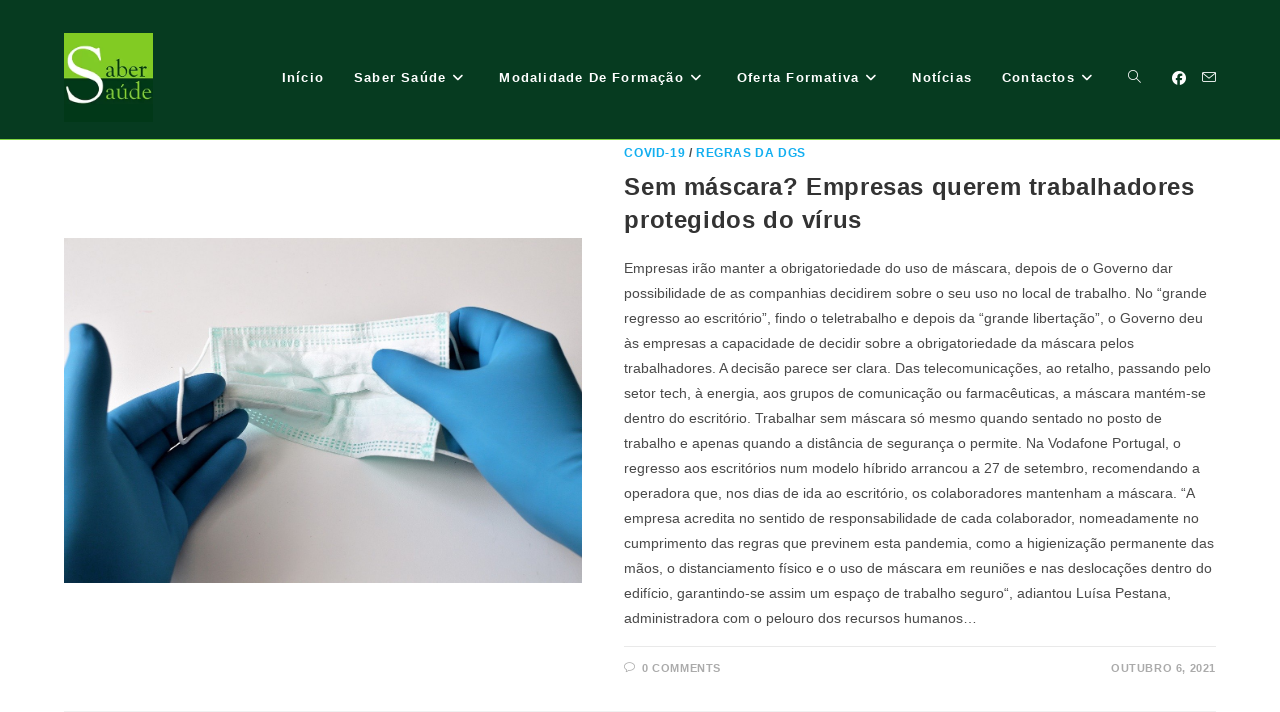

--- FILE ---
content_type: text/html; charset=UTF-8
request_url: https://sabersaude.com.pt/category/regras-da-dgs/
body_size: 21681
content:
<!DOCTYPE html>
<html class="html" lang="pt-PT" prefix="og: https://ogp.me/ns#">
<head>
	<meta charset="UTF-8">
	<link rel="profile" href="https://gmpg.org/xfn/11">

	<meta name="viewport" content="width=device-width, initial-scale=1">
<!-- Search Engine Optimization by Rank Math - https://rankmath.com/ -->
<title>regras da DGS - Saber Saúde</title>
<meta name="robots" content="follow, index, max-snippet:-1, max-video-preview:-1, max-image-preview:large"/>
<link rel="canonical" href="https://sabersaude.com.pt/category/regras-da-dgs/" />
<link rel="next" href="https://sabersaude.com.pt/category/regras-da-dgs/page/2/" />
<meta property="og:locale" content="pt_PT" />
<meta property="og:type" content="article" />
<meta property="og:title" content="regras da DGS - Saber Saúde" />
<meta property="og:url" content="https://sabersaude.com.pt/category/regras-da-dgs/" />
<meta property="og:site_name" content="Saber Saúde" />
<meta name="twitter:card" content="summary_large_image" />
<meta name="twitter:title" content="regras da DGS - Saber Saúde" />
<meta name="twitter:label1" content="Artigos" />
<meta name="twitter:data1" content="62" />
<script type="application/ld+json" class="rank-math-schema">{"@context":"https://schema.org","@graph":[{"@type":"School","@id":"https://sabersaude.com.pt/#organization","name":"Saber Sa\u00fade","url":"https://sabersaude.com.pt","email":"asilva0494@gmail.com","logo":{"@type":"ImageObject","@id":"https://sabersaude.com.pt/#logo","url":"https://sabersaude.com.pt/wp-content/uploads/2021/04/cropped-Saber-Saude-logo.png","contentUrl":"https://sabersaude.com.pt/wp-content/uploads/2021/04/cropped-Saber-Saude-logo.png","caption":"Saber Sa\u00fade","inLanguage":"pt-PT","width":"761","height":"650"}},{"@type":"WebSite","@id":"https://sabersaude.com.pt/#website","url":"https://sabersaude.com.pt","name":"Saber Sa\u00fade","publisher":{"@id":"https://sabersaude.com.pt/#organization"},"inLanguage":"pt-PT"},{"@type":"CollectionPage","@id":"https://sabersaude.com.pt/category/regras-da-dgs/#webpage","url":"https://sabersaude.com.pt/category/regras-da-dgs/","name":"regras da DGS - Saber Sa\u00fade","isPartOf":{"@id":"https://sabersaude.com.pt/#website"},"inLanguage":"pt-PT"}]}</script>
<!-- /Rank Math WordPress SEO plugin -->

<link rel="alternate" type="application/rss+xml" title="Saber Saúde &raquo; Feed" href="https://sabersaude.com.pt/feed/" />
<link rel="alternate" type="application/rss+xml" title="Saber Saúde &raquo; Feed de comentários" href="https://sabersaude.com.pt/comments/feed/" />
<link rel="alternate" type="application/rss+xml" title="Feed de categorias Saber Saúde &raquo; regras da DGS" href="https://sabersaude.com.pt/category/regras-da-dgs/feed/" />
<style id='wp-img-auto-sizes-contain-inline-css'>
img:is([sizes=auto i],[sizes^="auto," i]){contain-intrinsic-size:3000px 1500px}
/*# sourceURL=wp-img-auto-sizes-contain-inline-css */
</style>
<style id='wp-emoji-styles-inline-css'>

	img.wp-smiley, img.emoji {
		display: inline !important;
		border: none !important;
		box-shadow: none !important;
		height: 1em !important;
		width: 1em !important;
		margin: 0 0.07em !important;
		vertical-align: -0.1em !important;
		background: none !important;
		padding: 0 !important;
	}
/*# sourceURL=wp-emoji-styles-inline-css */
</style>
<link rel='stylesheet' id='wp-block-library-css' href='https://sabersaude.com.pt/wp-includes/css/dist/block-library/style.min.css?ver=f0a59dd71b9dc970ef6deec841d89bf9' media='all' />
<style id='wp-block-library-theme-inline-css'>
.wp-block-audio :where(figcaption){color:#555;font-size:13px;text-align:center}.is-dark-theme .wp-block-audio :where(figcaption){color:#ffffffa6}.wp-block-audio{margin:0 0 1em}.wp-block-code{border:1px solid #ccc;border-radius:4px;font-family:Menlo,Consolas,monaco,monospace;padding:.8em 1em}.wp-block-embed :where(figcaption){color:#555;font-size:13px;text-align:center}.is-dark-theme .wp-block-embed :where(figcaption){color:#ffffffa6}.wp-block-embed{margin:0 0 1em}.blocks-gallery-caption{color:#555;font-size:13px;text-align:center}.is-dark-theme .blocks-gallery-caption{color:#ffffffa6}:root :where(.wp-block-image figcaption){color:#555;font-size:13px;text-align:center}.is-dark-theme :root :where(.wp-block-image figcaption){color:#ffffffa6}.wp-block-image{margin:0 0 1em}.wp-block-pullquote{border-bottom:4px solid;border-top:4px solid;color:currentColor;margin-bottom:1.75em}.wp-block-pullquote :where(cite),.wp-block-pullquote :where(footer),.wp-block-pullquote__citation{color:currentColor;font-size:.8125em;font-style:normal;text-transform:uppercase}.wp-block-quote{border-left:.25em solid;margin:0 0 1.75em;padding-left:1em}.wp-block-quote cite,.wp-block-quote footer{color:currentColor;font-size:.8125em;font-style:normal;position:relative}.wp-block-quote:where(.has-text-align-right){border-left:none;border-right:.25em solid;padding-left:0;padding-right:1em}.wp-block-quote:where(.has-text-align-center){border:none;padding-left:0}.wp-block-quote.is-large,.wp-block-quote.is-style-large,.wp-block-quote:where(.is-style-plain){border:none}.wp-block-search .wp-block-search__label{font-weight:700}.wp-block-search__button{border:1px solid #ccc;padding:.375em .625em}:where(.wp-block-group.has-background){padding:1.25em 2.375em}.wp-block-separator.has-css-opacity{opacity:.4}.wp-block-separator{border:none;border-bottom:2px solid;margin-left:auto;margin-right:auto}.wp-block-separator.has-alpha-channel-opacity{opacity:1}.wp-block-separator:not(.is-style-wide):not(.is-style-dots){width:100px}.wp-block-separator.has-background:not(.is-style-dots){border-bottom:none;height:1px}.wp-block-separator.has-background:not(.is-style-wide):not(.is-style-dots){height:2px}.wp-block-table{margin:0 0 1em}.wp-block-table td,.wp-block-table th{word-break:normal}.wp-block-table :where(figcaption){color:#555;font-size:13px;text-align:center}.is-dark-theme .wp-block-table :where(figcaption){color:#ffffffa6}.wp-block-video :where(figcaption){color:#555;font-size:13px;text-align:center}.is-dark-theme .wp-block-video :where(figcaption){color:#ffffffa6}.wp-block-video{margin:0 0 1em}:root :where(.wp-block-template-part.has-background){margin-bottom:0;margin-top:0;padding:1.25em 2.375em}
/*# sourceURL=/wp-includes/css/dist/block-library/theme.min.css */
</style>
<style id='classic-theme-styles-inline-css'>
/*! This file is auto-generated */
.wp-block-button__link{color:#fff;background-color:#32373c;border-radius:9999px;box-shadow:none;text-decoration:none;padding:calc(.667em + 2px) calc(1.333em + 2px);font-size:1.125em}.wp-block-file__button{background:#32373c;color:#fff;text-decoration:none}
/*# sourceURL=/wp-includes/css/classic-themes.min.css */
</style>
<style id='global-styles-inline-css'>
:root{--wp--preset--aspect-ratio--square: 1;--wp--preset--aspect-ratio--4-3: 4/3;--wp--preset--aspect-ratio--3-4: 3/4;--wp--preset--aspect-ratio--3-2: 3/2;--wp--preset--aspect-ratio--2-3: 2/3;--wp--preset--aspect-ratio--16-9: 16/9;--wp--preset--aspect-ratio--9-16: 9/16;--wp--preset--color--black: #000000;--wp--preset--color--cyan-bluish-gray: #abb8c3;--wp--preset--color--white: #ffffff;--wp--preset--color--pale-pink: #f78da7;--wp--preset--color--vivid-red: #cf2e2e;--wp--preset--color--luminous-vivid-orange: #ff6900;--wp--preset--color--luminous-vivid-amber: #fcb900;--wp--preset--color--light-green-cyan: #7bdcb5;--wp--preset--color--vivid-green-cyan: #00d084;--wp--preset--color--pale-cyan-blue: #8ed1fc;--wp--preset--color--vivid-cyan-blue: #0693e3;--wp--preset--color--vivid-purple: #9b51e0;--wp--preset--gradient--vivid-cyan-blue-to-vivid-purple: linear-gradient(135deg,rgb(6,147,227) 0%,rgb(155,81,224) 100%);--wp--preset--gradient--light-green-cyan-to-vivid-green-cyan: linear-gradient(135deg,rgb(122,220,180) 0%,rgb(0,208,130) 100%);--wp--preset--gradient--luminous-vivid-amber-to-luminous-vivid-orange: linear-gradient(135deg,rgb(252,185,0) 0%,rgb(255,105,0) 100%);--wp--preset--gradient--luminous-vivid-orange-to-vivid-red: linear-gradient(135deg,rgb(255,105,0) 0%,rgb(207,46,46) 100%);--wp--preset--gradient--very-light-gray-to-cyan-bluish-gray: linear-gradient(135deg,rgb(238,238,238) 0%,rgb(169,184,195) 100%);--wp--preset--gradient--cool-to-warm-spectrum: linear-gradient(135deg,rgb(74,234,220) 0%,rgb(151,120,209) 20%,rgb(207,42,186) 40%,rgb(238,44,130) 60%,rgb(251,105,98) 80%,rgb(254,248,76) 100%);--wp--preset--gradient--blush-light-purple: linear-gradient(135deg,rgb(255,206,236) 0%,rgb(152,150,240) 100%);--wp--preset--gradient--blush-bordeaux: linear-gradient(135deg,rgb(254,205,165) 0%,rgb(254,45,45) 50%,rgb(107,0,62) 100%);--wp--preset--gradient--luminous-dusk: linear-gradient(135deg,rgb(255,203,112) 0%,rgb(199,81,192) 50%,rgb(65,88,208) 100%);--wp--preset--gradient--pale-ocean: linear-gradient(135deg,rgb(255,245,203) 0%,rgb(182,227,212) 50%,rgb(51,167,181) 100%);--wp--preset--gradient--electric-grass: linear-gradient(135deg,rgb(202,248,128) 0%,rgb(113,206,126) 100%);--wp--preset--gradient--midnight: linear-gradient(135deg,rgb(2,3,129) 0%,rgb(40,116,252) 100%);--wp--preset--font-size--small: 13px;--wp--preset--font-size--medium: 20px;--wp--preset--font-size--large: 36px;--wp--preset--font-size--x-large: 42px;--wp--preset--spacing--20: 0.44rem;--wp--preset--spacing--30: 0.67rem;--wp--preset--spacing--40: 1rem;--wp--preset--spacing--50: 1.5rem;--wp--preset--spacing--60: 2.25rem;--wp--preset--spacing--70: 3.38rem;--wp--preset--spacing--80: 5.06rem;--wp--preset--shadow--natural: 6px 6px 9px rgba(0, 0, 0, 0.2);--wp--preset--shadow--deep: 12px 12px 50px rgba(0, 0, 0, 0.4);--wp--preset--shadow--sharp: 6px 6px 0px rgba(0, 0, 0, 0.2);--wp--preset--shadow--outlined: 6px 6px 0px -3px rgb(255, 255, 255), 6px 6px rgb(0, 0, 0);--wp--preset--shadow--crisp: 6px 6px 0px rgb(0, 0, 0);}:where(.is-layout-flex){gap: 0.5em;}:where(.is-layout-grid){gap: 0.5em;}body .is-layout-flex{display: flex;}.is-layout-flex{flex-wrap: wrap;align-items: center;}.is-layout-flex > :is(*, div){margin: 0;}body .is-layout-grid{display: grid;}.is-layout-grid > :is(*, div){margin: 0;}:where(.wp-block-columns.is-layout-flex){gap: 2em;}:where(.wp-block-columns.is-layout-grid){gap: 2em;}:where(.wp-block-post-template.is-layout-flex){gap: 1.25em;}:where(.wp-block-post-template.is-layout-grid){gap: 1.25em;}.has-black-color{color: var(--wp--preset--color--black) !important;}.has-cyan-bluish-gray-color{color: var(--wp--preset--color--cyan-bluish-gray) !important;}.has-white-color{color: var(--wp--preset--color--white) !important;}.has-pale-pink-color{color: var(--wp--preset--color--pale-pink) !important;}.has-vivid-red-color{color: var(--wp--preset--color--vivid-red) !important;}.has-luminous-vivid-orange-color{color: var(--wp--preset--color--luminous-vivid-orange) !important;}.has-luminous-vivid-amber-color{color: var(--wp--preset--color--luminous-vivid-amber) !important;}.has-light-green-cyan-color{color: var(--wp--preset--color--light-green-cyan) !important;}.has-vivid-green-cyan-color{color: var(--wp--preset--color--vivid-green-cyan) !important;}.has-pale-cyan-blue-color{color: var(--wp--preset--color--pale-cyan-blue) !important;}.has-vivid-cyan-blue-color{color: var(--wp--preset--color--vivid-cyan-blue) !important;}.has-vivid-purple-color{color: var(--wp--preset--color--vivid-purple) !important;}.has-black-background-color{background-color: var(--wp--preset--color--black) !important;}.has-cyan-bluish-gray-background-color{background-color: var(--wp--preset--color--cyan-bluish-gray) !important;}.has-white-background-color{background-color: var(--wp--preset--color--white) !important;}.has-pale-pink-background-color{background-color: var(--wp--preset--color--pale-pink) !important;}.has-vivid-red-background-color{background-color: var(--wp--preset--color--vivid-red) !important;}.has-luminous-vivid-orange-background-color{background-color: var(--wp--preset--color--luminous-vivid-orange) !important;}.has-luminous-vivid-amber-background-color{background-color: var(--wp--preset--color--luminous-vivid-amber) !important;}.has-light-green-cyan-background-color{background-color: var(--wp--preset--color--light-green-cyan) !important;}.has-vivid-green-cyan-background-color{background-color: var(--wp--preset--color--vivid-green-cyan) !important;}.has-pale-cyan-blue-background-color{background-color: var(--wp--preset--color--pale-cyan-blue) !important;}.has-vivid-cyan-blue-background-color{background-color: var(--wp--preset--color--vivid-cyan-blue) !important;}.has-vivid-purple-background-color{background-color: var(--wp--preset--color--vivid-purple) !important;}.has-black-border-color{border-color: var(--wp--preset--color--black) !important;}.has-cyan-bluish-gray-border-color{border-color: var(--wp--preset--color--cyan-bluish-gray) !important;}.has-white-border-color{border-color: var(--wp--preset--color--white) !important;}.has-pale-pink-border-color{border-color: var(--wp--preset--color--pale-pink) !important;}.has-vivid-red-border-color{border-color: var(--wp--preset--color--vivid-red) !important;}.has-luminous-vivid-orange-border-color{border-color: var(--wp--preset--color--luminous-vivid-orange) !important;}.has-luminous-vivid-amber-border-color{border-color: var(--wp--preset--color--luminous-vivid-amber) !important;}.has-light-green-cyan-border-color{border-color: var(--wp--preset--color--light-green-cyan) !important;}.has-vivid-green-cyan-border-color{border-color: var(--wp--preset--color--vivid-green-cyan) !important;}.has-pale-cyan-blue-border-color{border-color: var(--wp--preset--color--pale-cyan-blue) !important;}.has-vivid-cyan-blue-border-color{border-color: var(--wp--preset--color--vivid-cyan-blue) !important;}.has-vivid-purple-border-color{border-color: var(--wp--preset--color--vivid-purple) !important;}.has-vivid-cyan-blue-to-vivid-purple-gradient-background{background: var(--wp--preset--gradient--vivid-cyan-blue-to-vivid-purple) !important;}.has-light-green-cyan-to-vivid-green-cyan-gradient-background{background: var(--wp--preset--gradient--light-green-cyan-to-vivid-green-cyan) !important;}.has-luminous-vivid-amber-to-luminous-vivid-orange-gradient-background{background: var(--wp--preset--gradient--luminous-vivid-amber-to-luminous-vivid-orange) !important;}.has-luminous-vivid-orange-to-vivid-red-gradient-background{background: var(--wp--preset--gradient--luminous-vivid-orange-to-vivid-red) !important;}.has-very-light-gray-to-cyan-bluish-gray-gradient-background{background: var(--wp--preset--gradient--very-light-gray-to-cyan-bluish-gray) !important;}.has-cool-to-warm-spectrum-gradient-background{background: var(--wp--preset--gradient--cool-to-warm-spectrum) !important;}.has-blush-light-purple-gradient-background{background: var(--wp--preset--gradient--blush-light-purple) !important;}.has-blush-bordeaux-gradient-background{background: var(--wp--preset--gradient--blush-bordeaux) !important;}.has-luminous-dusk-gradient-background{background: var(--wp--preset--gradient--luminous-dusk) !important;}.has-pale-ocean-gradient-background{background: var(--wp--preset--gradient--pale-ocean) !important;}.has-electric-grass-gradient-background{background: var(--wp--preset--gradient--electric-grass) !important;}.has-midnight-gradient-background{background: var(--wp--preset--gradient--midnight) !important;}.has-small-font-size{font-size: var(--wp--preset--font-size--small) !important;}.has-medium-font-size{font-size: var(--wp--preset--font-size--medium) !important;}.has-large-font-size{font-size: var(--wp--preset--font-size--large) !important;}.has-x-large-font-size{font-size: var(--wp--preset--font-size--x-large) !important;}
:where(.wp-block-post-template.is-layout-flex){gap: 1.25em;}:where(.wp-block-post-template.is-layout-grid){gap: 1.25em;}
:where(.wp-block-term-template.is-layout-flex){gap: 1.25em;}:where(.wp-block-term-template.is-layout-grid){gap: 1.25em;}
:where(.wp-block-columns.is-layout-flex){gap: 2em;}:where(.wp-block-columns.is-layout-grid){gap: 2em;}
:root :where(.wp-block-pullquote){font-size: 1.5em;line-height: 1.6;}
/*# sourceURL=global-styles-inline-css */
</style>
<link rel='stylesheet' id='cfblbcss-css' href='https://sabersaude.com.pt/wp-content/plugins/cardoza-facebook-like-box/cardozafacebook.css?ver=f0a59dd71b9dc970ef6deec841d89bf9' media='all' />
<link rel='stylesheet' id='font-awesome-css' href='https://sabersaude.com.pt/wp-content/themes/oceanwp/assets/fonts/fontawesome/css/all.min.css?ver=6.7.2' media='all' />
<link rel='stylesheet' id='simple-line-icons-css' href='https://sabersaude.com.pt/wp-content/themes/oceanwp/assets/css/third/simple-line-icons.min.css?ver=2.4.0' media='all' />
<link rel='stylesheet' id='oceanwp-style-css' href='https://sabersaude.com.pt/wp-content/themes/oceanwp/assets/css/style.min.css?ver=4.1.4' media='all' />
<style id='oceanwp-style-inline-css'>
div.wpforms-container-full .wpforms-form input[type=submit]:hover,
			div.wpforms-container-full .wpforms-form input[type=submit]:focus,
			div.wpforms-container-full .wpforms-form input[type=submit]:active,
			div.wpforms-container-full .wpforms-form button[type=submit]:hover,
			div.wpforms-container-full .wpforms-form button[type=submit]:focus,
			div.wpforms-container-full .wpforms-form button[type=submit]:active,
			div.wpforms-container-full .wpforms-form .wpforms-page-button:hover,
			div.wpforms-container-full .wpforms-form .wpforms-page-button:active,
			div.wpforms-container-full .wpforms-form .wpforms-page-button:focus {
				border: none;
			}
/*# sourceURL=oceanwp-style-inline-css */
</style>
<link rel='stylesheet' id='heateor_sss_frontend_css-css' href='https://sabersaude.com.pt/wp-content/plugins/sassy-social-share/public/css/sassy-social-share-public.css?ver=3.3.79' media='all' />
<style id='heateor_sss_frontend_css-inline-css'>
.heateor_sss_button_instagram span.heateor_sss_svg,a.heateor_sss_instagram span.heateor_sss_svg{background:radial-gradient(circle at 30% 107%,#fdf497 0,#fdf497 5%,#fd5949 45%,#d6249f 60%,#285aeb 90%)}.heateor_sss_horizontal_sharing .heateor_sss_svg,.heateor_sss_standard_follow_icons_container .heateor_sss_svg{color:#fff;border-width:0px;border-style:solid;border-color:transparent}.heateor_sss_horizontal_sharing .heateorSssTCBackground{color:#666}.heateor_sss_horizontal_sharing span.heateor_sss_svg:hover,.heateor_sss_standard_follow_icons_container span.heateor_sss_svg:hover{border-color:transparent;}.heateor_sss_vertical_sharing span.heateor_sss_svg,.heateor_sss_floating_follow_icons_container span.heateor_sss_svg{color:#fff;border-width:0px;border-style:solid;border-color:transparent;}.heateor_sss_vertical_sharing .heateorSssTCBackground{color:#666;}.heateor_sss_vertical_sharing span.heateor_sss_svg:hover,.heateor_sss_floating_follow_icons_container span.heateor_sss_svg:hover{border-color:transparent;}@media screen and (max-width:783px) {.heateor_sss_vertical_sharing{display:none!important}}div.heateor_sss_mobile_footer{display:none;}@media screen and (max-width:783px){div.heateor_sss_bottom_sharing .heateorSssTCBackground{background-color:white}div.heateor_sss_bottom_sharing{width:100%!important;left:0!important;}div.heateor_sss_bottom_sharing a{width:50% !important;}div.heateor_sss_bottom_sharing .heateor_sss_svg{width: 100% !important;}div.heateor_sss_bottom_sharing div.heateorSssTotalShareCount{font-size:1em!important;line-height:28px!important}div.heateor_sss_bottom_sharing div.heateorSssTotalShareText{font-size:.7em!important;line-height:0px!important}div.heateor_sss_mobile_footer{display:block;height:40px;}.heateor_sss_bottom_sharing{padding:0!important;display:block!important;width:auto!important;bottom:-2px!important;top: auto!important;}.heateor_sss_bottom_sharing .heateor_sss_square_count{line-height:inherit;}.heateor_sss_bottom_sharing .heateorSssSharingArrow{display:none;}.heateor_sss_bottom_sharing .heateorSssTCBackground{margin-right:1.1em!important}}
/*# sourceURL=heateor_sss_frontend_css-inline-css */
</style>
<script src="https://sabersaude.com.pt/wp-includes/js/jquery/jquery.min.js?ver=3.7.1" id="jquery-core-js"></script>
<script src="https://sabersaude.com.pt/wp-includes/js/jquery/jquery-migrate.min.js?ver=3.4.1" id="jquery-migrate-js"></script>
<script src="https://sabersaude.com.pt/wp-content/plugins/cardoza-facebook-like-box/cardozafacebook.js?ver=f0a59dd71b9dc970ef6deec841d89bf9" id="cfblbjs-js"></script>
<link rel="https://api.w.org/" href="https://sabersaude.com.pt/wp-json/" /><link rel="alternate" title="JSON" type="application/json" href="https://sabersaude.com.pt/wp-json/wp/v2/categories/15" /><link rel="EditURI" type="application/rsd+xml" title="RSD" href="https://sabersaude.com.pt/xmlrpc.php?rsd" />
<meta name="generator" content="Elementor 3.34.2; features: additional_custom_breakpoints; settings: css_print_method-external, google_font-enabled, font_display-auto">
<style>.recentcomments a{display:inline !important;padding:0 !important;margin:0 !important;}</style>			<style>
				.e-con.e-parent:nth-of-type(n+4):not(.e-lazyloaded):not(.e-no-lazyload),
				.e-con.e-parent:nth-of-type(n+4):not(.e-lazyloaded):not(.e-no-lazyload) * {
					background-image: none !important;
				}
				@media screen and (max-height: 1024px) {
					.e-con.e-parent:nth-of-type(n+3):not(.e-lazyloaded):not(.e-no-lazyload),
					.e-con.e-parent:nth-of-type(n+3):not(.e-lazyloaded):not(.e-no-lazyload) * {
						background-image: none !important;
					}
				}
				@media screen and (max-height: 640px) {
					.e-con.e-parent:nth-of-type(n+2):not(.e-lazyloaded):not(.e-no-lazyload),
					.e-con.e-parent:nth-of-type(n+2):not(.e-lazyloaded):not(.e-no-lazyload) * {
						background-image: none !important;
					}
				}
			</style>
			<link rel="icon" href="https://sabersaude.com.pt/wp-content/uploads/2021/09/cropped-SS-ICONE-32x32.png" sizes="32x32" />
<link rel="icon" href="https://sabersaude.com.pt/wp-content/uploads/2021/09/cropped-SS-ICONE-192x192.png" sizes="192x192" />
<link rel="apple-touch-icon" href="https://sabersaude.com.pt/wp-content/uploads/2021/09/cropped-SS-ICONE-180x180.png" />
<meta name="msapplication-TileImage" content="https://sabersaude.com.pt/wp-content/uploads/2021/09/cropped-SS-ICONE-270x270.png" />
<!-- OceanWP CSS -->
<style type="text/css">
/* Colors */body .theme-button,body input[type="submit"],body button[type="submit"],body button,body .button,body div.wpforms-container-full .wpforms-form input[type=submit],body div.wpforms-container-full .wpforms-form button[type=submit],body div.wpforms-container-full .wpforms-form .wpforms-page-button,.woocommerce-cart .wp-element-button,.woocommerce-checkout .wp-element-button,.wp-block-button__link{border-color:#ffffff}body .theme-button:hover,body input[type="submit"]:hover,body button[type="submit"]:hover,body button:hover,body .button:hover,body div.wpforms-container-full .wpforms-form input[type=submit]:hover,body div.wpforms-container-full .wpforms-form input[type=submit]:active,body div.wpforms-container-full .wpforms-form button[type=submit]:hover,body div.wpforms-container-full .wpforms-form button[type=submit]:active,body div.wpforms-container-full .wpforms-form .wpforms-page-button:hover,body div.wpforms-container-full .wpforms-form .wpforms-page-button:active,.woocommerce-cart .wp-element-button:hover,.woocommerce-checkout .wp-element-button:hover,.wp-block-button__link:hover{border-color:#ffffff}h1,h2,h3,h4,h5,h6,.theme-heading,.widget-title,.oceanwp-widget-recent-posts-title,.comment-reply-title,.entry-title,.sidebar-box .widget-title{color:#81d742}h1{color:#81d742}h2{color:#81d742}h3{color:#81d742}/* OceanWP Style Settings CSS */@media only screen and (min-width:960px){.widget-area,.content-left-sidebar .widget-area{width:2%}}.theme-button,input[type="submit"],button[type="submit"],button,.button,body div.wpforms-container-full .wpforms-form input[type=submit],body div.wpforms-container-full .wpforms-form button[type=submit],body div.wpforms-container-full .wpforms-form .wpforms-page-button{border-style:solid}.theme-button,input[type="submit"],button[type="submit"],button,.button,body div.wpforms-container-full .wpforms-form input[type=submit],body div.wpforms-container-full .wpforms-form button[type=submit],body div.wpforms-container-full .wpforms-form .wpforms-page-button{border-width:1px}form input[type="text"],form input[type="password"],form input[type="email"],form input[type="url"],form input[type="date"],form input[type="month"],form input[type="time"],form input[type="datetime"],form input[type="datetime-local"],form input[type="week"],form input[type="number"],form input[type="search"],form input[type="tel"],form input[type="color"],form select,form textarea,.woocommerce .woocommerce-checkout .select2-container--default .select2-selection--single{border-style:solid}body div.wpforms-container-full .wpforms-form input[type=date],body div.wpforms-container-full .wpforms-form input[type=datetime],body div.wpforms-container-full .wpforms-form input[type=datetime-local],body div.wpforms-container-full .wpforms-form input[type=email],body div.wpforms-container-full .wpforms-form input[type=month],body div.wpforms-container-full .wpforms-form input[type=number],body div.wpforms-container-full .wpforms-form input[type=password],body div.wpforms-container-full .wpforms-form input[type=range],body div.wpforms-container-full .wpforms-form input[type=search],body div.wpforms-container-full .wpforms-form input[type=tel],body div.wpforms-container-full .wpforms-form input[type=text],body div.wpforms-container-full .wpforms-form input[type=time],body div.wpforms-container-full .wpforms-form input[type=url],body div.wpforms-container-full .wpforms-form input[type=week],body div.wpforms-container-full .wpforms-form select,body div.wpforms-container-full .wpforms-form textarea{border-style:solid}form input[type="text"],form input[type="password"],form input[type="email"],form input[type="url"],form input[type="date"],form input[type="month"],form input[type="time"],form input[type="datetime"],form input[type="datetime-local"],form input[type="week"],form input[type="number"],form input[type="search"],form input[type="tel"],form input[type="color"],form select,form textarea{border-radius:3px}body div.wpforms-container-full .wpforms-form input[type=date],body div.wpforms-container-full .wpforms-form input[type=datetime],body div.wpforms-container-full .wpforms-form input[type=datetime-local],body div.wpforms-container-full .wpforms-form input[type=email],body div.wpforms-container-full .wpforms-form input[type=month],body div.wpforms-container-full .wpforms-form input[type=number],body div.wpforms-container-full .wpforms-form input[type=password],body div.wpforms-container-full .wpforms-form input[type=range],body div.wpforms-container-full .wpforms-form input[type=search],body div.wpforms-container-full .wpforms-form input[type=tel],body div.wpforms-container-full .wpforms-form input[type=text],body div.wpforms-container-full .wpforms-form input[type=time],body div.wpforms-container-full .wpforms-form input[type=url],body div.wpforms-container-full .wpforms-form input[type=week],body div.wpforms-container-full .wpforms-form select,body div.wpforms-container-full .wpforms-form textarea{border-radius:3px}#main #content-wrap,.separate-layout #main #content-wrap{padding-top:0}/* Header */#site-logo #site-logo-inner,.oceanwp-social-menu .social-menu-inner,#site-header.full_screen-header .menu-bar-inner,.after-header-content .after-header-content-inner{height:122px}#site-navigation-wrap .dropdown-menu >li >a,#site-navigation-wrap .dropdown-menu >li >span.opl-logout-link,.oceanwp-mobile-menu-icon a,.mobile-menu-close,.after-header-content-inner >a{line-height:122px}#site-header.has-header-media .overlay-header-media{background-color:#063b20}#site-header{border-color:#81d742}#site-logo #site-logo-inner a img,#site-header.center-header #site-navigation-wrap .middle-site-logo a img{max-width:127px}#site-header #site-logo #site-logo-inner a img,#site-header.center-header #site-navigation-wrap .middle-site-logo a img{max-height:89px}#site-navigation-wrap .dropdown-menu >li >a,.oceanwp-mobile-menu-icon a,#searchform-header-replace-close{color:#ffffff}#site-navigation-wrap .dropdown-menu >li >a .owp-icon use,.oceanwp-mobile-menu-icon a .owp-icon use,#searchform-header-replace-close .owp-icon use{stroke:#ffffff}.oceanwp-social-menu.simple-social ul li a{color:#ffffff}.oceanwp-social-menu.simple-social ul li a .owp-icon use{stroke:#ffffff}.oceanwp-social-menu.simple-social ul li a:hover{color:#13aff0!important}.oceanwp-social-menu.simple-social ul li a:hover .owp-icon use{stroke:#13aff0!important}/* Header Image CSS */#site-header{background-image:url(https://sabersaude.com.pt/wp-content/uploads/2022/03/cropped-cropped-capa.webp)}/* Topbar */#top-bar-wrap,.oceanwp-top-bar-sticky{background-color:#063b20}#top-bar-wrap{border-color:#063b20}#top-bar-wrap,#top-bar-content strong{color:#81d742}#top-bar-content a,#top-bar-social-alt a{color:#81d742}/* Blog CSS */.ocean-single-post-header ul.meta-item li a:hover{color:#333333}/* Footer Widgets */#footer-widgets{background-color:#063b20}#footer-widgets li,#footer-widgets #wp-calendar caption,#footer-widgets #wp-calendar th,#footer-widgets #wp-calendar tbody,#footer-widgets .contact-info-widget i,#footer-widgets .oceanwp-newsletter-form-wrap input[type="email"],#footer-widgets .posts-thumbnails-widget li,#footer-widgets .social-widget li a{border-color:#81d742}#footer-widgets .contact-info-widget .owp-icon{border-color:#81d742}/* Footer Copyright */#footer-bottom{background-color:#215b28}/* Typography */body{font-size:14px;line-height:1.8}h1,h2,h3,h4,h5,h6,.theme-heading,.widget-title,.oceanwp-widget-recent-posts-title,.comment-reply-title,.entry-title,.sidebar-box .widget-title{line-height:1.4}h1{font-size:23px;line-height:1.4}h2{font-size:20px;line-height:1.4}h3{font-size:18px;line-height:1.4}h4{font-size:17px;line-height:1.4}h5{font-size:14px;line-height:1.4}h6{font-size:15px;line-height:1.4}.page-header .page-header-title,.page-header.background-image-page-header .page-header-title{font-size:32px;line-height:1.4}.page-header .page-subheading{font-size:15px;line-height:1.8}.site-breadcrumbs,.site-breadcrumbs a{font-size:13px;line-height:1.4}#top-bar-content,#top-bar-social-alt{font-size:12px;line-height:1.8}#site-logo a.site-logo-text{font-size:24px;line-height:1.8}#site-navigation-wrap .dropdown-menu >li >a,#site-header.full_screen-header .fs-dropdown-menu >li >a,#site-header.top-header #site-navigation-wrap .dropdown-menu >li >a,#site-header.center-header #site-navigation-wrap .dropdown-menu >li >a,#site-header.medium-header #site-navigation-wrap .dropdown-menu >li >a,.oceanwp-mobile-menu-icon a{font-family:Arial,Helvetica,sans-serif;letter-spacing:1.2px;font-weight:700;text-transform:capitalize}.dropdown-menu ul li a.menu-link,#site-header.full_screen-header .fs-dropdown-menu ul.sub-menu li a{font-size:12px;line-height:1.3;letter-spacing:.6px;text-transform:capitalize}.sidr-class-dropdown-menu li a,a.sidr-class-toggle-sidr-close,#mobile-dropdown ul li a,body #mobile-fullscreen ul li a{font-size:15px;line-height:1.8}.blog-entry.post .blog-entry-header .entry-title a{font-size:24px;line-height:1.4}.ocean-single-post-header .single-post-title{font-size:34px;line-height:1.4;letter-spacing:.6px}.ocean-single-post-header ul.meta-item li,.ocean-single-post-header ul.meta-item li a{font-size:13px;line-height:1.4;letter-spacing:.6px}.ocean-single-post-header .post-author-name,.ocean-single-post-header .post-author-name a{font-size:14px;line-height:1.4;letter-spacing:.6px}.ocean-single-post-header .post-author-description{font-size:12px;line-height:1.4;letter-spacing:.6px}.single-post .entry-title{line-height:1.4;letter-spacing:.6px}.single-post ul.meta li,.single-post ul.meta li a{font-size:14px;line-height:1.4;letter-spacing:.6px}.sidebar-box .widget-title,.sidebar-box.widget_block .wp-block-heading{font-size:13px;line-height:1;letter-spacing:1px}#footer-widgets .footer-box .widget-title{font-size:13px;line-height:1;letter-spacing:1px}#footer-bottom #copyright{font-size:12px;line-height:1}#footer-bottom #footer-bottom-menu{font-size:12px;line-height:1}.woocommerce-store-notice.demo_store{line-height:2;letter-spacing:1.5px}.demo_store .woocommerce-store-notice__dismiss-link{line-height:2;letter-spacing:1.5px}.woocommerce ul.products li.product li.title h2,.woocommerce ul.products li.product li.title a{font-size:14px;line-height:1.5}.woocommerce ul.products li.product li.category,.woocommerce ul.products li.product li.category a{font-size:12px;line-height:1}.woocommerce ul.products li.product .price{font-size:18px;line-height:1}.woocommerce ul.products li.product .button,.woocommerce ul.products li.product .product-inner .added_to_cart{font-size:12px;line-height:1.5;letter-spacing:1px}.woocommerce ul.products li.owp-woo-cond-notice span,.woocommerce ul.products li.owp-woo-cond-notice a{font-size:16px;line-height:1;letter-spacing:1px;font-weight:600;text-transform:capitalize}.woocommerce div.product .product_title{font-size:24px;line-height:1.4;letter-spacing:.6px}.woocommerce div.product p.price{font-size:36px;line-height:1}.woocommerce .owp-btn-normal .summary form button.button,.woocommerce .owp-btn-big .summary form button.button,.woocommerce .owp-btn-very-big .summary form button.button{font-size:12px;line-height:1.5;letter-spacing:1px;text-transform:uppercase}.woocommerce div.owp-woo-single-cond-notice span,.woocommerce div.owp-woo-single-cond-notice a{font-size:18px;line-height:2;letter-spacing:1.5px;font-weight:600;text-transform:capitalize}
</style></head>

<body data-rsssl=1 class="archive category category-regras-da-dgs category-15 wp-custom-logo wp-embed-responsive wp-theme-oceanwp oceanwp-theme dropdown-mobile default-breakpoint content-full-width content-max-width has-topbar page-with-background-title page-header-disabled has-breadcrumbs has-fixed-footer has-parallax-footer pagination-center elementor-default elementor-kit-87" itemscope="itemscope" itemtype="https://schema.org/Blog">

	
	
	<div id="outer-wrap" class="site clr">

		<a class="skip-link screen-reader-text" href="#main">Skip to content</a>

		
		<div id="wrap" class="clr">

			

<div id="top-bar-wrap" class="clr">

	<div id="top-bar" class="clr has-no-content">

		
		<div id="top-bar-inner" class="clr">

			

<div id="top-bar-social" class="clr top-bar-right">

	<ul class="clr" aria-label="Social links">

		
	</ul>

</div><!-- #top-bar-social -->

		</div><!-- #top-bar-inner -->

		
	</div><!-- #top-bar -->

</div><!-- #top-bar-wrap -->


			
<header id="site-header" class="minimal-header has-social has-header-media clr" data-height="122" itemscope="itemscope" itemtype="https://schema.org/WPHeader" role="banner">

	
					
			<div id="site-header-inner" class="clr container">

				
				

<div id="site-logo" class="clr" itemscope itemtype="https://schema.org/Brand" >

	
	<div id="site-logo-inner" class="clr">

		<a href="https://sabersaude.com.pt/" class="custom-logo-link" rel="home"><img fetchpriority="high" width="240" height="240" src="https://sabersaude.com.pt/wp-content/uploads/2022/03/cropped-cropped-cropped-LOGO-SITE-1-1.webp" class="custom-logo" alt="Saber Saúde logo" decoding="async" srcset="https://sabersaude.com.pt/wp-content/uploads/2022/03/cropped-cropped-cropped-LOGO-SITE-1-1.webp 240w, https://sabersaude.com.pt/wp-content/uploads/2022/03/cropped-cropped-cropped-LOGO-SITE-1-1-150x150.webp 150w" sizes="(max-width: 240px) 100vw, 240px" /></a>
	</div><!-- #site-logo-inner -->

	
	
</div><!-- #site-logo -->


<div class="oceanwp-social-menu clr simple-social">

	<div class="social-menu-inner clr">

		
			<ul aria-label="Social links">

				<li class="oceanwp-facebook"><a href="https://www.facebook.com/sabersaudeformacao" aria-label="Facebook (opens in a new tab)" target="_blank" rel="noopener noreferrer"><i class=" fab fa-facebook" aria-hidden="true" role="img"></i></a></li><li class="oceanwp-email"><a href="mailto:i&#110;&#102;o.&#98;ej&#97;&#64;&#115;&#97;&#98;e&#114;sau&#100;e.&#99;&#111;m&#46;&#112;t" aria-label="Send email (opens in your application)" target="_self"><i class=" icon-envelope" aria-hidden="true" role="img"></i></a></li>
			</ul>

		
	</div>

</div>
			<div id="site-navigation-wrap" class="clr">
			
			
			
			<nav id="site-navigation" class="navigation main-navigation clr" itemscope="itemscope" itemtype="https://schema.org/SiteNavigationElement" role="navigation" >

				<ul id="menu-main-menu" class="main-menu dropdown-menu sf-menu"><li id="menu-item-3112" class="menu-item menu-item-type-post_type menu-item-object-page menu-item-home menu-item-3112"><a href="https://sabersaude.com.pt/" class="menu-link"><span class="text-wrap">Início</span></a></li><li id="menu-item-4636" class="menu-item menu-item-type-custom menu-item-object-custom menu-item-has-children dropdown menu-item-4636"><a href="#" class="menu-link"><span class="text-wrap">Saber Saúde<i class="nav-arrow fa fa-angle-down" aria-hidden="true" role="img"></i></span></a>
<ul class="sub-menu">
	<li id="menu-item-3113" class="menu-item menu-item-type-post_type menu-item-object-page menu-item-3113"><a href="https://sabersaude.com.pt/quem-somos/" class="menu-link"><span class="text-wrap">Quem Somos</span></a></li>	<li id="menu-item-3221" class="menu-item menu-item-type-post_type menu-item-object-page menu-item-3221"><a href="https://sabersaude.com.pt/bolsa-dos-formadores/" class="menu-link"><span class="text-wrap">Bolsa dos Formadores</span></a></li>	<li id="menu-item-4220" class="menu-item menu-item-type-post_type menu-item-object-page menu-item-4220"><a href="https://sabersaude.com.pt/parceiros/" class="menu-link"><span class="text-wrap">Parceiros</span></a></li>	<li id="menu-item-3278" class="menu-item menu-item-type-post_type menu-item-object-page menu-item-3278"><a href="https://sabersaude.com.pt/servicos/" class="menu-link"><span class="text-wrap">Serviços</span></a></li>	<li id="menu-item-5803" class="menu-item menu-item-type-post_type menu-item-object-page menu-item-5803"><a href="https://sabersaude.com.pt/recrutamento/" class="menu-link"><span class="text-wrap">Recrutamento</span></a></li></ul>
</li><li id="menu-item-3285" class="menu-item menu-item-type-custom menu-item-object-custom menu-item-has-children dropdown menu-item-3285"><a href="#" class="menu-link"><span class="text-wrap">Modalidade de Formação<i class="nav-arrow fa fa-angle-down" aria-hidden="true" role="img"></i></span></a>
<ul class="sub-menu">
	<li id="menu-item-3303" class="menu-item menu-item-type-post_type menu-item-object-page menu-item-3303"><a href="https://sabersaude.com.pt/formacao-cofinanciada/" class="menu-link"><span class="text-wrap">Formação Cofinanciada</span></a></li>	<li id="menu-item-3356" class="menu-item menu-item-type-post_type menu-item-object-page menu-item-3356"><a href="https://sabersaude.com.pt/formacao-privada/" class="menu-link"><span class="text-wrap">Formação Privada</span></a></li></ul>
</li><li id="menu-item-4635" class="menu-item menu-item-type-custom menu-item-object-custom menu-item-has-children dropdown menu-item-4635"><a href="#" class="menu-link"><span class="text-wrap">Oferta Formativa<i class="nav-arrow fa fa-angle-down" aria-hidden="true" role="img"></i></span></a>
<ul class="sub-menu">
	<li id="menu-item-3441" class="menu-item menu-item-type-post_type menu-item-object-page menu-item-3441"><a href="https://sabersaude.com.pt/alentejo/" class="menu-link"><span class="text-wrap">Alentejo</span></a></li>	<li id="menu-item-3427" class="menu-item menu-item-type-post_type menu-item-object-page menu-item-3427"><a href="https://sabersaude.com.pt/centro/" class="menu-link"><span class="text-wrap">Centro</span></a></li>	<li id="menu-item-3448" class="menu-item menu-item-type-post_type menu-item-object-page menu-item-3448"><a href="https://sabersaude.com.pt/madeira/" class="menu-link"><span class="text-wrap">Madeira</span></a></li>	<li id="menu-item-3426" class="menu-item menu-item-type-post_type menu-item-object-page menu-item-3426"><a href="https://sabersaude.com.pt/norte/" class="menu-link"><span class="text-wrap">Norte</span></a></li></ul>
</li><li id="menu-item-1438" class="menu-item menu-item-type-post_type menu-item-object-page current_page_parent menu-item-1438"><a href="https://sabersaude.com.pt/noticias/" class="menu-link"><span class="text-wrap">Notícias</span></a></li><li id="menu-item-4631" class="menu-item menu-item-type-custom menu-item-object-custom menu-item-has-children dropdown menu-item-4631"><a href="#" class="menu-link"><span class="text-wrap">Contactos<i class="nav-arrow fa fa-angle-down" aria-hidden="true" role="img"></i></span></a>
<ul class="sub-menu">
	<li id="menu-item-4585" class="menu-item menu-item-type-post_type menu-item-object-page menu-item-4585"><a href="https://sabersaude.com.pt/direcao-pedagogica/" class="menu-link"><span class="text-wrap">Sede</span></a></li>	<li id="menu-item-6393" class="menu-item menu-item-type-custom menu-item-object-custom menu-item-has-children dropdown menu-item-6393"><a href="#" class="menu-link"><span class="text-wrap">Outros Espaços<i class="nav-arrow fa fa-angle-right" aria-hidden="true" role="img"></i></span></a>
	<ul class="sub-menu">
		<li id="menu-item-4856" class="menu-item menu-item-type-post_type menu-item-object-page menu-item-4856"><a href="https://sabersaude.com.pt/delegacao-lisboa/" class="menu-link"><span class="text-wrap">Lisboa</span></a></li>		<li id="menu-item-5111" class="menu-item menu-item-type-post_type menu-item-object-page menu-item-5111"><a href="https://sabersaude.com.pt/delegacao-corroios/" class="menu-link"><span class="text-wrap">Corroios</span></a></li>		<li id="menu-item-4615" class="menu-item menu-item-type-post_type menu-item-object-page menu-item-4615"><a href="https://sabersaude.com.pt/delegacao-coimbra/" class="menu-link"><span class="text-wrap">Coimbra</span></a></li>		<li id="menu-item-4602" class="menu-item menu-item-type-post_type menu-item-object-page menu-item-4602"><a href="https://sabersaude.com.pt/delegacao-castelo-branco/" class="menu-link"><span class="text-wrap">Castelo Branco</span></a></li>		<li id="menu-item-5124" class="menu-item menu-item-type-post_type menu-item-object-page menu-item-5124"><a href="https://sabersaude.com.pt/delegacao-evora/" class="menu-link"><span class="text-wrap">Évora</span></a></li>		<li id="menu-item-4616" class="menu-item menu-item-type-post_type menu-item-object-page menu-item-4616"><a href="https://sabersaude.com.pt/delegacao-torres-novas/" class="menu-link"><span class="text-wrap">Torres Novas</span></a></li>		<li id="menu-item-4630" class="menu-item menu-item-type-post_type menu-item-object-page menu-item-4630"><a href="https://sabersaude.com.pt/delegacao-vila-nova-de-famalicao/" class="menu-link"><span class="text-wrap">Vila Nova de Famalicão</span></a></li>	</ul>
</li></ul>
</li><li class="search-toggle-li" ><a href="https://sabersaude.com.pt/#" class="site-search-toggle search-dropdown-toggle"><span class="screen-reader-text">Toggle website search</span><i class=" icon-magnifier" aria-hidden="true" role="img"></i></a></li></ul>
<div id="searchform-dropdown" class="header-searchform-wrap clr" >
	
<form aria-label="Search this website" role="search" method="get" class="searchform" action="https://sabersaude.com.pt/">	
	<input aria-label="Insert search query" type="search" id="ocean-search-form-1" class="field" autocomplete="off" placeholder="Search" name="s">
		</form>
</div><!-- #searchform-dropdown -->

			</nav><!-- #site-navigation -->

			
			
					</div><!-- #site-navigation-wrap -->
			
		
	
				
	
	<div class="oceanwp-mobile-menu-icon clr mobile-right">

		
		
		
		<a href="https://sabersaude.com.pt/#mobile-menu-toggle" class="mobile-menu"  aria-label="Mobile Menu">
							<i class="fa fa-bars" aria-hidden="true"></i>
								<span class="oceanwp-text">Menu</span>
				<span class="oceanwp-close-text">Close</span>
						</a>

		
		
		
	</div><!-- #oceanwp-mobile-menu-navbar -->

	

			</div><!-- #site-header-inner -->

			
<div id="mobile-dropdown" class="clr" >

	<nav class="clr has-social" itemscope="itemscope" itemtype="https://schema.org/SiteNavigationElement">

		
	<div id="mobile-nav" class="navigation clr">

		<ul id="menu-main-menu-1" class="menu"><li class="menu-item menu-item-type-post_type menu-item-object-page menu-item-home menu-item-3112"><a href="https://sabersaude.com.pt/">Início</a></li>
<li class="menu-item menu-item-type-custom menu-item-object-custom menu-item-has-children menu-item-4636"><a href="#">Saber Saúde</a>
<ul class="sub-menu">
	<li class="menu-item menu-item-type-post_type menu-item-object-page menu-item-3113"><a href="https://sabersaude.com.pt/quem-somos/">Quem Somos</a></li>
	<li class="menu-item menu-item-type-post_type menu-item-object-page menu-item-3221"><a href="https://sabersaude.com.pt/bolsa-dos-formadores/">Bolsa dos Formadores</a></li>
	<li class="menu-item menu-item-type-post_type menu-item-object-page menu-item-4220"><a href="https://sabersaude.com.pt/parceiros/">Parceiros</a></li>
	<li class="menu-item menu-item-type-post_type menu-item-object-page menu-item-3278"><a href="https://sabersaude.com.pt/servicos/">Serviços</a></li>
	<li class="menu-item menu-item-type-post_type menu-item-object-page menu-item-5803"><a href="https://sabersaude.com.pt/recrutamento/">Recrutamento</a></li>
</ul>
</li>
<li class="menu-item menu-item-type-custom menu-item-object-custom menu-item-has-children menu-item-3285"><a href="#">Modalidade de Formação</a>
<ul class="sub-menu">
	<li class="menu-item menu-item-type-post_type menu-item-object-page menu-item-3303"><a href="https://sabersaude.com.pt/formacao-cofinanciada/">Formação Cofinanciada</a></li>
	<li class="menu-item menu-item-type-post_type menu-item-object-page menu-item-3356"><a href="https://sabersaude.com.pt/formacao-privada/">Formação Privada</a></li>
</ul>
</li>
<li class="menu-item menu-item-type-custom menu-item-object-custom menu-item-has-children menu-item-4635"><a href="#">Oferta Formativa</a>
<ul class="sub-menu">
	<li class="menu-item menu-item-type-post_type menu-item-object-page menu-item-3441"><a href="https://sabersaude.com.pt/alentejo/">Alentejo</a></li>
	<li class="menu-item menu-item-type-post_type menu-item-object-page menu-item-3427"><a href="https://sabersaude.com.pt/centro/">Centro</a></li>
	<li class="menu-item menu-item-type-post_type menu-item-object-page menu-item-3448"><a href="https://sabersaude.com.pt/madeira/">Madeira</a></li>
	<li class="menu-item menu-item-type-post_type menu-item-object-page menu-item-3426"><a href="https://sabersaude.com.pt/norte/">Norte</a></li>
</ul>
</li>
<li class="menu-item menu-item-type-post_type menu-item-object-page current_page_parent menu-item-1438"><a href="https://sabersaude.com.pt/noticias/">Notícias</a></li>
<li class="menu-item menu-item-type-custom menu-item-object-custom menu-item-has-children menu-item-4631"><a href="#">Contactos</a>
<ul class="sub-menu">
	<li class="menu-item menu-item-type-post_type menu-item-object-page menu-item-4585"><a href="https://sabersaude.com.pt/direcao-pedagogica/">Sede</a></li>
	<li class="menu-item menu-item-type-custom menu-item-object-custom menu-item-has-children menu-item-6393"><a href="#">Outros Espaços</a>
	<ul class="sub-menu">
		<li class="menu-item menu-item-type-post_type menu-item-object-page menu-item-4856"><a href="https://sabersaude.com.pt/delegacao-lisboa/">Lisboa</a></li>
		<li class="menu-item menu-item-type-post_type menu-item-object-page menu-item-5111"><a href="https://sabersaude.com.pt/delegacao-corroios/">Corroios</a></li>
		<li class="menu-item menu-item-type-post_type menu-item-object-page menu-item-4615"><a href="https://sabersaude.com.pt/delegacao-coimbra/">Coimbra</a></li>
		<li class="menu-item menu-item-type-post_type menu-item-object-page menu-item-4602"><a href="https://sabersaude.com.pt/delegacao-castelo-branco/">Castelo Branco</a></li>
		<li class="menu-item menu-item-type-post_type menu-item-object-page menu-item-5124"><a href="https://sabersaude.com.pt/delegacao-evora/">Évora</a></li>
		<li class="menu-item menu-item-type-post_type menu-item-object-page menu-item-4616"><a href="https://sabersaude.com.pt/delegacao-torres-novas/">Torres Novas</a></li>
		<li class="menu-item menu-item-type-post_type menu-item-object-page menu-item-4630"><a href="https://sabersaude.com.pt/delegacao-vila-nova-de-famalicao/">Vila Nova de Famalicão</a></li>
	</ul>
</li>
</ul>
</li>
</ul>
	</div>


<div class="oceanwp-social-menu clr simple-social">

	<div class="social-menu-inner clr">

		
			<ul aria-label="Social links">

				<li class="oceanwp-facebook"><a href="https://www.facebook.com/sabersaudeformacao" aria-label="Facebook (opens in a new tab)" target="_blank" rel="noopener noreferrer"><i class=" fab fa-facebook" aria-hidden="true" role="img"></i></a></li><li class="oceanwp-email"><a href="mailto:&#105;&#110;f&#111;.&#98;&#101;ja&#64;&#115;a&#98;&#101;&#114;s&#97;u&#100;e.&#99;o&#109;.pt" aria-label="Send email (opens in your application)" target="_self"><i class=" icon-envelope" aria-hidden="true" role="img"></i></a></li>
			</ul>

		
	</div>

</div>

<div id="mobile-menu-search" class="clr">
	<form aria-label="Search this website" method="get" action="https://sabersaude.com.pt/" class="mobile-searchform">
		<input aria-label="Insert search query" value="" class="field" id="ocean-mobile-search-2" type="search" name="s" autocomplete="off" placeholder="Search" />
		<button aria-label="Submit search" type="submit" class="searchform-submit">
			<i class=" icon-magnifier" aria-hidden="true" role="img"></i>		</button>
					</form>
</div><!-- .mobile-menu-search -->

	</nav>

</div>

			
			
					<div class="overlay-header-media"></div>
			
		
</header><!-- #site-header -->


			
			<main id="main" class="site-main clr"  role="main">

				
	
	<div id="content-wrap" class="container clr">

		
		<div id="primary" class="content-area clr">

			
			<div id="content" class="site-content clr">

				
										<div id="blog-entries" class="entries clr tablet-col tablet-2-col mobile-col mobile-1-col">

							
							
								
								
<article id="post-6316" class="blog-entry clr thumbnail-entry post-6316 post type-post status-publish format-standard has-post-thumbnail hentry category-covid-19 category-regras-da-dgs entry has-media">

	<div class="blog-entry-inner clr left-position center">

		
<div class="thumbnail">

	<a href="https://sabersaude.com.pt/2021/10/06/sem-mascara-empresas-querem-trabalhadores-protegidos-do-virus/" class="thumbnail-link">

		<img width="1280" height="853" src="https://sabersaude.com.pt/wp-content/uploads/2021/09/face-mask-covid-19-epidemic-4986596.jpg" class="attachment-full size-full wp-post-image" alt="face mask, covid-19, epidemic-4986596.jpg" itemprop="image" decoding="async" srcset="https://sabersaude.com.pt/wp-content/uploads/2021/09/face-mask-covid-19-epidemic-4986596.jpg 1280w, https://sabersaude.com.pt/wp-content/uploads/2021/09/face-mask-covid-19-epidemic-4986596-300x200.jpg 300w, https://sabersaude.com.pt/wp-content/uploads/2021/09/face-mask-covid-19-epidemic-4986596-1024x682.jpg 1024w, https://sabersaude.com.pt/wp-content/uploads/2021/09/face-mask-covid-19-epidemic-4986596-768x512.jpg 768w, https://sabersaude.com.pt/wp-content/uploads/2021/09/face-mask-covid-19-epidemic-4986596-600x400.jpg 600w, https://sabersaude.com.pt/wp-content/uploads/2021/09/face-mask-covid-19-epidemic-4986596-1200x800.jpg 1200w" sizes="(max-width: 1280px) 100vw, 1280px" />			<span class="overlay"></span>
			
	</a>

	
</div><!-- .thumbnail -->

		<div class="blog-entry-content">

			
	<div class="blog-entry-category clr">
		<a href="https://sabersaude.com.pt/category/covid-19/" rel="category tag">Covid-19</a> / <a href="https://sabersaude.com.pt/category/regras-da-dgs/" rel="category tag">regras da DGS</a>	</div>

	

<header class="blog-entry-header clr">
	<h2 class="blog-entry-title entry-title">
		<a href="https://sabersaude.com.pt/2021/10/06/sem-mascara-empresas-querem-trabalhadores-protegidos-do-virus/"  rel="bookmark">Sem máscara? Empresas querem trabalhadores protegidos do vírus</a>
	</h2><!-- .blog-entry-title -->
</header><!-- .blog-entry-header -->



<div class="blog-entry-summary clr" itemprop="text">

	
		<p>
			Empresas irão manter a obrigatoriedade do uso de máscara, depois de o Governo dar possibilidade de as companhias decidirem sobre o seu uso no local de trabalho. No “grande regresso ao escritório”, findo o teletrabalho e depois da “grande libertação”, o Governo deu às empresas a capacidade de decidir sobre a obrigatoriedade da máscara pelos trabalhadores. A decisão parece ser clara. Das telecomunicações, ao retalho, passando pelo setor tech, à energia, aos grupos de comunicação ou farmacêuticas, a máscara mantém-se dentro do escritório. Trabalhar sem máscara só mesmo quando sentado no posto de trabalho e apenas quando a distância de segurança o permite. Na Vodafone Portugal, o regresso aos escritórios num modelo híbrido arrancou a 27 de setembro, recomendando a operadora que, nos dias de ida ao escritório, os colaboradores mantenham a máscara. “A empresa acredita no sentido de responsabilidade de cada colaborador, nomeadamente no cumprimento das regras que previnem esta pandemia, como a higienização permanente das mãos, o distanciamento físico e o uso de máscara em reuniões e nas deslocações dentro do edifício, garantindo-se assim um espaço de trabalho seguro“, adiantou Luísa Pestana, administradora com o pelouro dos recursos humanos&hellip;		</p>

		
</div><!-- .blog-entry-summary -->


			<div class="blog-entry-bottom clr">

				
	<div class="blog-entry-comments clr">
		<i class=" icon-bubble" aria-hidden="true" role="img"></i><a href="https://sabersaude.com.pt/2021/10/06/sem-mascara-empresas-querem-trabalhadores-protegidos-do-virus/#respond" class="comments-link" >0 Comments</a>	</div>

	
	<div class="blog-entry-date clr">
		Outubro 6, 2021	</div>

	
			</div><!-- .blog-entry-bottom -->

		</div><!-- .blog-entry-content -->

		
		
	</div><!-- .blog-entry-inner -->

</article><!-- #post-## -->

								
							
								
								
<article id="post-6299" class="blog-entry clr thumbnail-entry post-6299 post type-post status-publish format-standard has-post-thumbnail hentry category-covid-19 category-desporto category-regras-da-dgs entry has-media">

	<div class="blog-entry-inner clr left-position center">

		
<div class="thumbnail">

	<a href="https://sabersaude.com.pt/2021/10/01/covid-19-distanciamento-fisico-para-pratica-de-exercicio-em-ginasios-baixa-para-15-metros/" class="thumbnail-link">

		<img width="1280" height="853" src="https://sabersaude.com.pt/wp-content/uploads/2021/10/dumbbells-shoes-sneakers-2465478.jpg" class="attachment-full size-full wp-post-image" alt="dumbbells, shoes, sneakers-2465478.jpg" itemprop="image" decoding="async" srcset="https://sabersaude.com.pt/wp-content/uploads/2021/10/dumbbells-shoes-sneakers-2465478.jpg 1280w, https://sabersaude.com.pt/wp-content/uploads/2021/10/dumbbells-shoes-sneakers-2465478-300x200.jpg 300w, https://sabersaude.com.pt/wp-content/uploads/2021/10/dumbbells-shoes-sneakers-2465478-1024x682.jpg 1024w, https://sabersaude.com.pt/wp-content/uploads/2021/10/dumbbells-shoes-sneakers-2465478-768x512.jpg 768w, https://sabersaude.com.pt/wp-content/uploads/2021/10/dumbbells-shoes-sneakers-2465478-600x400.jpg 600w, https://sabersaude.com.pt/wp-content/uploads/2021/10/dumbbells-shoes-sneakers-2465478-1200x800.jpg 1200w" sizes="(max-width: 1280px) 100vw, 1280px" />			<span class="overlay"></span>
			
	</a>

	
</div><!-- .thumbnail -->

		<div class="blog-entry-content">

			
	<div class="blog-entry-category clr">
		<a href="https://sabersaude.com.pt/category/covid-19/" rel="category tag">Covid-19</a> / <a href="https://sabersaude.com.pt/category/desporto/" rel="category tag">desporto</a> / <a href="https://sabersaude.com.pt/category/regras-da-dgs/" rel="category tag">regras da DGS</a>	</div>

	

<header class="blog-entry-header clr">
	<h2 class="blog-entry-title entry-title">
		<a href="https://sabersaude.com.pt/2021/10/01/covid-19-distanciamento-fisico-para-pratica-de-exercicio-em-ginasios-baixa-para-15-metros/"  rel="bookmark">COVID-19: Distanciamento físico para prática de exercício em ginásios baixa para 1,5 metros</a>
	</h2><!-- .blog-entry-title -->
</header><!-- .blog-entry-header -->



<div class="blog-entry-summary clr" itemprop="text">

	
		<p>
			O distanciamento físico mínimo na prática de exercício em ginásios e clubes baixa de três metros para 1,5 metros, segundo uma orientação da Direção-Geral da Saúde, que recomenda a apresentação do “Certificado Digital Covid” para entrar nestes espaços. “Não obstante a apresentação de Certificado Digital Covid da UE não seja obrigatória para o acesso às instalações dos estabelecimentos objeto desta orientação, continua a recomendar-se a sua apresentação”, refere a DGS na norma “Covid-19: Atividade Física, Espaços de Prática de Exercício Físico, de Massagens e Clubes de Saúde”, hoje atualizada. “As sessões de grupo dedicadas a grávidas, idosos, ou pessoas com doenças crónicas, que não tenham a vacinação contra a covid-19 completa, não estão recomendadas durante a pandemia covid-19, sem prejuízo da prática individual”, salienta a autoridade de saúde nacional. Nos espaços de prática de exercício físico, os equipamentos devem estar posicionados para o mesmo lado, de forma a evitar um “frente a frente” com outros equipamentos ou corredores de circulação. Os locais abrangidos pela norma devem privilegiar o recurso a marcações prévias por meios eletrónicos para treinos e aulas de grupo, e as entradas e saídas, sempre que exequível, devem ter&hellip;		</p>

		
</div><!-- .blog-entry-summary -->


			<div class="blog-entry-bottom clr">

				
	<div class="blog-entry-comments clr">
		<i class=" icon-bubble" aria-hidden="true" role="img"></i><a href="https://sabersaude.com.pt/2021/10/01/covid-19-distanciamento-fisico-para-pratica-de-exercicio-em-ginasios-baixa-para-15-metros/#respond" class="comments-link" >0 Comments</a>	</div>

	
	<div class="blog-entry-date clr">
		Outubro 1, 2021	</div>

	
			</div><!-- .blog-entry-bottom -->

		</div><!-- .blog-entry-content -->

		
		
	</div><!-- .blog-entry-inner -->

</article><!-- #post-## -->

								
							
								
								
<article id="post-6287" class="blog-entry clr thumbnail-entry post-6287 post type-post status-publish format-standard has-post-thumbnail hentry category-covid-19 category-regras-da-dgs entry has-media">

	<div class="blog-entry-inner clr left-position center">

		
<div class="thumbnail">

	<a href="https://sabersaude.com.pt/2021/10/01/em-atualizacao-covid-19-dgs-atualiza-norma-sobre-isolamento-profilatico/" class="thumbnail-link">

		<img loading="lazy" width="750" height="430" src="https://sabersaude.com.pt/wp-content/uploads/2021/09/Covid-ou-gripe.jpg" class="attachment-full size-full wp-post-image" alt="Covid ou gripe" itemprop="image" decoding="async" srcset="https://sabersaude.com.pt/wp-content/uploads/2021/09/Covid-ou-gripe.jpg 750w, https://sabersaude.com.pt/wp-content/uploads/2021/09/Covid-ou-gripe-300x172.jpg 300w, https://sabersaude.com.pt/wp-content/uploads/2021/09/Covid-ou-gripe-600x344.jpg 600w" sizes="(max-width: 750px) 100vw, 750px" />			<span class="overlay"></span>
			
	</a>

	
</div><!-- .thumbnail -->

		<div class="blog-entry-content">

			
	<div class="blog-entry-category clr">
		<a href="https://sabersaude.com.pt/category/covid-19/" rel="category tag">Covid-19</a> / <a href="https://sabersaude.com.pt/category/regras-da-dgs/" rel="category tag">regras da DGS</a>	</div>

	

<header class="blog-entry-header clr">
	<h2 class="blog-entry-title entry-title">
		<a href="https://sabersaude.com.pt/2021/10/01/em-atualizacao-covid-19-dgs-atualiza-norma-sobre-isolamento-profilatico/"  rel="bookmark">Em atualização Covid-19: DGS atualiza norma sobre isolamento profilático</a>
	</h2><!-- .blog-entry-title -->
</header><!-- .blog-entry-header -->



<div class="blog-entry-summary clr" itemprop="text">

	
		<p>
			A informação disponibilizada pela Direção-geral da Saúde (DGS) entra em vigor a 3 de outubro. Numa norma publicada esta manhã, a DGS refere que é necessário "ajustar o modelo de gestão de contactos, integrando na avaliação do risco, o estado vacinal, para além do nível de exposição e do contexto de transmissão, promovendo a implementação de medidas de saúde pública adequadas e proporcionadas ao risco". Desta forma, as autoridades de saúde decidiram que "o estado vacinal dos cidadãos vai ser contemplado na avaliação do risco de contactos, passando a implementar-se medidas de saúde pública adequadas e proporcionadas a esta realidade". Assim, considerando que a vacinação diminui o risco de infeção,&nbsp;doença grave e morte, a atualização da norma "classifica como contactos de alto risco apenas pessoas que não apresentem o esquema vacinal completo ou que, estando vacinadas, tenham grande proximidade com um coabitante que seja um caso positivo de Covid-19, residam ou trabalhem num lar, ou sejam um contacto de um caso confirmado num contexto de um surto em lares, instituições de acolhimento de crianças e jovens em risco, estabelecimentos prisionais, centros de acolhimento de migrantes e refugiados". Neste sentido, há alterações&hellip;		</p>

		
</div><!-- .blog-entry-summary -->


			<div class="blog-entry-bottom clr">

				
	<div class="blog-entry-comments clr">
		<i class=" icon-bubble" aria-hidden="true" role="img"></i><a href="https://sabersaude.com.pt/2021/10/01/em-atualizacao-covid-19-dgs-atualiza-norma-sobre-isolamento-profilatico/#respond" class="comments-link" >0 Comments</a>	</div>

	
	<div class="blog-entry-date clr">
		Outubro 1, 2021	</div>

	
			</div><!-- .blog-entry-bottom -->

		</div><!-- .blog-entry-content -->

		
		
	</div><!-- .blog-entry-inner -->

</article><!-- #post-## -->

								
							
								
								
<article id="post-6285" class="blog-entry clr thumbnail-entry post-6285 post type-post status-publish format-standard has-post-thumbnail hentry category-covid-19 category-regras-da-dgs entry has-media">

	<div class="blog-entry-inner clr left-position center">

		
<div class="thumbnail">

	<a href="https://sabersaude.com.pt/2021/10/01/em-atualizacao-covid-19-mascara-no-recreio-das-escolas-deixa-de-ser-obrigatoria-mas-e-recomendada-em-aglomeracoes/" class="thumbnail-link">

		<img loading="lazy" width="1280" height="640" src="https://sabersaude.com.pt/wp-content/uploads/2021/08/mask-virus-medical-4877097.png" class="attachment-full size-full wp-post-image" alt="mask, virus, medical-4877097.jpg" itemprop="image" decoding="async" srcset="https://sabersaude.com.pt/wp-content/uploads/2021/08/mask-virus-medical-4877097.png 1280w, https://sabersaude.com.pt/wp-content/uploads/2021/08/mask-virus-medical-4877097-300x150.png 300w, https://sabersaude.com.pt/wp-content/uploads/2021/08/mask-virus-medical-4877097-1024x512.png 1024w, https://sabersaude.com.pt/wp-content/uploads/2021/08/mask-virus-medical-4877097-768x384.png 768w, https://sabersaude.com.pt/wp-content/uploads/2021/08/mask-virus-medical-4877097-600x300.png 600w" sizes="(max-width: 1280px) 100vw, 1280px" />			<span class="overlay"></span>
			
	</a>

	
</div><!-- .thumbnail -->

		<div class="blog-entry-content">

			
	<div class="blog-entry-category clr">
		<a href="https://sabersaude.com.pt/category/covid-19/" rel="category tag">Covid-19</a> / <a href="https://sabersaude.com.pt/category/regras-da-dgs/" rel="category tag">regras da DGS</a>	</div>

	

<header class="blog-entry-header clr">
	<h2 class="blog-entry-title entry-title">
		<a href="https://sabersaude.com.pt/2021/10/01/em-atualizacao-covid-19-mascara-no-recreio-das-escolas-deixa-de-ser-obrigatoria-mas-e-recomendada-em-aglomeracoes/"  rel="bookmark">Em atualização Covid-19: Máscara no recreio das escolas deixa de ser obrigatória (mas é recomendada em aglomerações)</a>
	</h2><!-- .blog-entry-title -->
</header><!-- .blog-entry-header -->



<div class="blog-entry-summary clr" itemprop="text">

	
		<p>
			A Direção-Geral da Saúde (DGS) atualizou hoje o referencial com as recomendações para as escolas. Depois de a possibilidade ser assumida pelo primeiro-ministro, António Costa, a autoridade da saúde confirma que o uso de máscaras no recreio deixa de ser obrigatório. A DGS atualizou esta sexta-feira o&nbsp;Referencial Escolas para o ano letivo 2021/2022&nbsp;que as escolas devem assumir para a contenção da covid-19. A principal alteração, que António Costa já tinha assumido no Conselho de Ministros há duas semanas quando anunciou o plano de desconfinamento para 1 de outubro, passa pelo facto de a máscara deixar de ser obrigatória durante o recreio. No entanto, a sua utilização é recomendado em caso de aglomeração de alunos. Todavia, no interior das salas de aulas, a sua utilização continua a ser obrigatória. Regras de utilização de máscara na íntegra: • Qualquer pessoa com idade superior a 10 anos, e, no caso dos alunos, a partir do 2.o ciclo do ensino básico, independentemente da idade, deve obrigatoriamente utilizar máscara comunitária certificada ou máscara cirúrgica para o acesso ou pemanência no interior dos estabelecimentos de educação e/ou ensino; • Esta obrigatoriedade não se aplica nos espaços de&hellip;		</p>

		
</div><!-- .blog-entry-summary -->


			<div class="blog-entry-bottom clr">

				
	<div class="blog-entry-comments clr">
		<i class=" icon-bubble" aria-hidden="true" role="img"></i><a href="https://sabersaude.com.pt/2021/10/01/em-atualizacao-covid-19-mascara-no-recreio-das-escolas-deixa-de-ser-obrigatoria-mas-e-recomendada-em-aglomeracoes/#respond" class="comments-link" >0 Comments</a>	</div>

	
	<div class="blog-entry-date clr">
		Outubro 1, 2021	</div>

	
			</div><!-- .blog-entry-bottom -->

		</div><!-- .blog-entry-content -->

		
		
	</div><!-- .blog-entry-inner -->

</article><!-- #post-## -->

								
							
								
								
<article id="post-6283" class="blog-entry clr thumbnail-entry post-6283 post type-post status-publish format-standard has-post-thumbnail hentry category-covid-19 category-certificado category-desconfinamento category-regras-da-dgs category-teletrabalho entry has-media">

	<div class="blog-entry-inner clr left-position center">

		
<div class="thumbnail">

	<a href="https://sabersaude.com.pt/2021/10/01/dia-da-libertacao-estas-sao-as-23-regras-que-vigoram-em-portugal-a-partir-de-hoje/" class="thumbnail-link">

		<img loading="lazy" width="860" height="471" src="https://sabersaude.com.pt/wp-content/uploads/2021/05/desconfinamento-2.jpg" class="attachment-full size-full wp-post-image" alt="desconfinamento Saber Saúde" itemprop="image" decoding="async" srcset="https://sabersaude.com.pt/wp-content/uploads/2021/05/desconfinamento-2.jpg 860w, https://sabersaude.com.pt/wp-content/uploads/2021/05/desconfinamento-2-300x164.jpg 300w, https://sabersaude.com.pt/wp-content/uploads/2021/05/desconfinamento-2-768x421.jpg 768w, https://sabersaude.com.pt/wp-content/uploads/2021/05/desconfinamento-2-600x329.jpg 600w" sizes="(max-width: 860px) 100vw, 860px" />			<span class="overlay"></span>
			
	</a>

	
</div><!-- .thumbnail -->

		<div class="blog-entry-content">

			
	<div class="blog-entry-category clr">
		<a href="https://sabersaude.com.pt/category/covid-19/" rel="category tag">Covid-19</a> / <a href="https://sabersaude.com.pt/category/covid-19/certificado/" rel="category tag">certificado</a> / <a href="https://sabersaude.com.pt/category/desconfinamento/" rel="category tag">desconfinamento</a> / <a href="https://sabersaude.com.pt/category/regras-da-dgs/" rel="category tag">regras da DGS</a> / <a href="https://sabersaude.com.pt/category/teletrabalho/" rel="category tag">Teletrabalho</a>	</div>

	

<header class="blog-entry-header clr">
	<h2 class="blog-entry-title entry-title">
		<a href="https://sabersaude.com.pt/2021/10/01/dia-da-libertacao-estas-sao-as-23-regras-que-vigoram-em-portugal-a-partir-de-hoje/"  rel="bookmark">‘Dia da libertação’. Estas são as 23 regras que vigoram em Portugal a partir de hoje</a>
	</h2><!-- .blog-entry-title -->
</header><!-- .blog-entry-header -->



<div class="blog-entry-summary clr" itemprop="text">

	
		<p>
			Saiba quais as mudanças que vão ter lugar a partir de hoje em relação ao uso da máscara, nas viagens aéreas, no trabalho, ou em termos de confinamento obrigatório. A próxima fase de desconfinamento entra em vigor esta sexta-feira, 1 de outubro. Saiba quais as regras que vão vigorar em Portugal a partir desta data. 1 – É obrigatório o uso de máscaras ou viseiras para o acesso ou permanência no interior dos seguintes locais: a) Espaços e estabelecimentos comerciais, incluindo centros comerciais, com área superior a 400 m2; b) Lojas de Cidadão; c) Estabelecimentos de educação, de ensino e das creches, salvo nos espaços de recreio ao ar livre; d) Salas de espetáculos, de exibição de filmes cinematográficos, salas de congressos, recintos de eventos de natureza corporativa, recintos improvisados para eventos, designadamente culturais, ou similares; e) Recintos para eventos e celebrações desportivas; f) Estabelecimentos e serviços de saúde; g) Estruturas residenciais ou de acolhimento ou serviços de apoio domiciliário para populações vulneráveis, pessoas idosas ou pessoas com deficiência, bem como unidades de cuidados continuados integrados da Rede Nacional de Cuidados Continuados Integrados e outras estruturas e respostas residenciais dedicadas a&hellip;		</p>

		
</div><!-- .blog-entry-summary -->


			<div class="blog-entry-bottom clr">

				
	<div class="blog-entry-comments clr">
		<i class=" icon-bubble" aria-hidden="true" role="img"></i><a href="https://sabersaude.com.pt/2021/10/01/dia-da-libertacao-estas-sao-as-23-regras-que-vigoram-em-portugal-a-partir-de-hoje/#respond" class="comments-link" >0 Comments</a>	</div>

	
	<div class="blog-entry-date clr">
		Outubro 1, 2021	</div>

	
			</div><!-- .blog-entry-bottom -->

		</div><!-- .blog-entry-content -->

		
		
	</div><!-- .blog-entry-inner -->

</article><!-- #post-## -->

								
							
								
								
<article id="post-6265" class="blog-entry clr thumbnail-entry post-6265 post type-post status-publish format-standard has-post-thumbnail hentry category-covid-19 category-regras-da-dgs entry has-media">

	<div class="blog-entry-inner clr left-position center">

		
<div class="thumbnail">

	<a href="https://sabersaude.com.pt/2021/09/30/estadios-e-pavilhoes-deixam-de-ter-limitacao-de-publico/" class="thumbnail-link">

		<img loading="lazy" width="1280" height="960" src="https://sabersaude.com.pt/wp-content/uploads/2021/09/football-stadium-stadium-soccer-62891.jpg" class="attachment-full size-full wp-post-image" alt="football stadium, stadium, soccer-62891.jpg" itemprop="image" decoding="async" srcset="https://sabersaude.com.pt/wp-content/uploads/2021/09/football-stadium-stadium-soccer-62891.jpg 1280w, https://sabersaude.com.pt/wp-content/uploads/2021/09/football-stadium-stadium-soccer-62891-300x225.jpg 300w, https://sabersaude.com.pt/wp-content/uploads/2021/09/football-stadium-stadium-soccer-62891-1024x768.jpg 1024w, https://sabersaude.com.pt/wp-content/uploads/2021/09/football-stadium-stadium-soccer-62891-768x576.jpg 768w, https://sabersaude.com.pt/wp-content/uploads/2021/09/football-stadium-stadium-soccer-62891-600x450.jpg 600w, https://sabersaude.com.pt/wp-content/uploads/2021/09/football-stadium-stadium-soccer-62891-1067x800.jpg 1067w" sizes="(max-width: 1280px) 100vw, 1280px" />			<span class="overlay"></span>
			
	</a>

	
</div><!-- .thumbnail -->

		<div class="blog-entry-content">

			
	<div class="blog-entry-category clr">
		<a href="https://sabersaude.com.pt/category/covid-19/" rel="category tag">Covid-19</a> / <a href="https://sabersaude.com.pt/category/regras-da-dgs/" rel="category tag">regras da DGS</a>	</div>

	

<header class="blog-entry-header clr">
	<h2 class="blog-entry-title entry-title">
		<a href="https://sabersaude.com.pt/2021/09/30/estadios-e-pavilhoes-deixam-de-ter-limitacao-de-publico/"  rel="bookmark">Estádios e pavilhões deixam de ter limitação de público</a>
	</h2><!-- .blog-entry-title -->
</header><!-- .blog-entry-header -->



<div class="blog-entry-summary clr" itemprop="text">

	
		<p>
			Uso de máscara continua a ser obrigatório Os recintos desportivos vão deixar de ter restrições de lotação, de acordo com a norma da Direção-Geral da Saúde (DGS) atualizada esta quinta-feira, que mantém a obrigatoriedade de uso de máscara e apresentação, à entrada dos recintos, de teste negativo à Covid-19 ou certificado digital de vacinação."A ocupação dos lugares sentados pode ser em conformidade com a capacidade total licenciada do recinto", lê-se na orientação sobre eventos desportivos em ambiente fechado e em ambiente aberto divulgado hoje pelas autoridades de saúde. Depois de as competições terem sido retomadas sem público, os recintos desportivos passaram a poder acolher um terço da capacidade em 14 de junho e metade em 26 de agosto - data da última atualização da orientação da DGS 009/2021. Na passada sexta-feira, a Federação Portuguesa de Futebol (FPF) solicitou à DGS o levantamento das limitações em relação à lotação dos recintos desportivos, com efeitos já em outubro. Um dia depois, no sábado, o presidente da Liga Portuguesa de Futebol Profissional (LPFP), Pedro Proença, disse acreditar que os estádios possam estar sem limitação de lotação a partir de sexta-feira, dia 1 de outubro,&hellip;		</p>

		
</div><!-- .blog-entry-summary -->


			<div class="blog-entry-bottom clr">

				
	<div class="blog-entry-comments clr">
		<i class=" icon-bubble" aria-hidden="true" role="img"></i><a href="https://sabersaude.com.pt/2021/09/30/estadios-e-pavilhoes-deixam-de-ter-limitacao-de-publico/#respond" class="comments-link" >0 Comments</a>	</div>

	
	<div class="blog-entry-date clr">
		Setembro 30, 2021	</div>

	
			</div><!-- .blog-entry-bottom -->

		</div><!-- .blog-entry-content -->

		
		
	</div><!-- .blog-entry-inner -->

</article><!-- #post-## -->

								
							
								
								
<article id="post-6262" class="blog-entry clr thumbnail-entry post-6262 post type-post status-publish format-standard has-post-thumbnail hentry category-covid-19 category-regras-da-dgs entry has-media">

	<div class="blog-entry-inner clr left-position center">

		
<div class="thumbnail">

	<a href="https://sabersaude.com.pt/2021/09/30/dgs-confirma-estadios-voltam-a-lotacao-maxima/" class="thumbnail-link">

		<img loading="lazy" width="1280" height="589" src="https://sabersaude.com.pt/wp-content/uploads/2021/09/audience-soccer-stadium-1866738.jpg" class="attachment-full size-full wp-post-image" alt="audience, soccer, stadium-1866738.jpg" itemprop="image" decoding="async" srcset="https://sabersaude.com.pt/wp-content/uploads/2021/09/audience-soccer-stadium-1866738.jpg 1280w, https://sabersaude.com.pt/wp-content/uploads/2021/09/audience-soccer-stadium-1866738-300x138.jpg 300w, https://sabersaude.com.pt/wp-content/uploads/2021/09/audience-soccer-stadium-1866738-1024x471.jpg 1024w, https://sabersaude.com.pt/wp-content/uploads/2021/09/audience-soccer-stadium-1866738-768x353.jpg 768w, https://sabersaude.com.pt/wp-content/uploads/2021/09/audience-soccer-stadium-1866738-600x276.jpg 600w" sizes="(max-width: 1280px) 100vw, 1280px" />			<span class="overlay"></span>
			
	</a>

	
</div><!-- .thumbnail -->

		<div class="blog-entry-content">

			
	<div class="blog-entry-category clr">
		<a href="https://sabersaude.com.pt/category/covid-19/" rel="category tag">Covid-19</a> / <a href="https://sabersaude.com.pt/category/regras-da-dgs/" rel="category tag">regras da DGS</a>	</div>

	

<header class="blog-entry-header clr">
	<h2 class="blog-entry-title entry-title">
		<a href="https://sabersaude.com.pt/2021/09/30/dgs-confirma-estadios-voltam-a-lotacao-maxima/"  rel="bookmark">DGS confirma: Estádios voltam à lotação máxima</a>
	</h2><!-- .blog-entry-title -->
</header><!-- .blog-entry-header -->



<div class="blog-entry-summary clr" itemprop="text">

	
		<p>
			A Direção-Geral de Saúde divulgou, esta quinta-feira, uma nova lista de orientação direcionada para os recintos desportivos. Poucos dias depois de a Federação Portuguesa de Futebol ter tornado público o pedido à DGS para que as restrições de lotação fossem levantadas, eis que chegou a confirmação. Num documento com vários tópicos, a DGS refere, entre outros aspetos, que «a ocupação dos lugares sentados pode ser em conformidade com a capacidade total licenciada do recinto», referindo ainda que devem ser alargados os horários de entrada nos recintos desportivos, «de forma a evitar aglomerados de pessoas e filas de espera extensas, reduzindo e fracionando a afluência de espetadores até ao início do espetáculo». Além destes aspetos, nota ainda a utilização de máscara, que continua a ser obrigatória, assim como «a apresentação do Certificado Digital da UE em conformidade com a legislação em vigor». Texto retirado do zerozero.pt: https://www.zerozero.pt/news.php?id=337740		</p>

		
</div><!-- .blog-entry-summary -->


			<div class="blog-entry-bottom clr">

				
	<div class="blog-entry-comments clr">
		<i class=" icon-bubble" aria-hidden="true" role="img"></i><a href="https://sabersaude.com.pt/2021/09/30/dgs-confirma-estadios-voltam-a-lotacao-maxima/#respond" class="comments-link" >0 Comments</a>	</div>

	
	<div class="blog-entry-date clr">
		Setembro 30, 2021	</div>

	
			</div><!-- .blog-entry-bottom -->

		</div><!-- .blog-entry-content -->

		
		
	</div><!-- .blog-entry-inner -->

</article><!-- #post-## -->

								
							
								
								
<article id="post-6256" class="blog-entry clr thumbnail-entry post-6256 post type-post status-publish format-standard has-post-thumbnail hentry category-covid-19 category-regras-da-dgs entry has-media">

	<div class="blog-entry-inner clr left-position center">

		
<div class="thumbnail">

	<a href="https://sabersaude.com.pt/2021/09/29/afinal-as-mascaras-continuam-obrigatorias-em-todos-os-servicos-de-saude-no-servico-ao-balcao-e-taxis/" class="thumbnail-link">

		<img loading="lazy" width="1280" height="854" src="https://sabersaude.com.pt/wp-content/uploads/2021/09/vaccination-syringe-mask-6576827.jpg" class="attachment-full size-full wp-post-image" alt="vaccination, syringe, mask-6576827.jpg" itemprop="image" decoding="async" srcset="https://sabersaude.com.pt/wp-content/uploads/2021/09/vaccination-syringe-mask-6576827.jpg 1280w, https://sabersaude.com.pt/wp-content/uploads/2021/09/vaccination-syringe-mask-6576827-300x200.jpg 300w, https://sabersaude.com.pt/wp-content/uploads/2021/09/vaccination-syringe-mask-6576827-1024x683.jpg 1024w, https://sabersaude.com.pt/wp-content/uploads/2021/09/vaccination-syringe-mask-6576827-768x512.jpg 768w, https://sabersaude.com.pt/wp-content/uploads/2021/09/vaccination-syringe-mask-6576827-600x400.jpg 600w, https://sabersaude.com.pt/wp-content/uploads/2021/09/vaccination-syringe-mask-6576827-1199x800.jpg 1199w" sizes="(max-width: 1280px) 100vw, 1280px" />			<span class="overlay"></span>
			
	</a>

	
</div><!-- .thumbnail -->

		<div class="blog-entry-content">

			
	<div class="blog-entry-category clr">
		<a href="https://sabersaude.com.pt/category/covid-19/" rel="category tag">Covid-19</a> / <a href="https://sabersaude.com.pt/category/regras-da-dgs/" rel="category tag">regras da DGS</a>	</div>

	

<header class="blog-entry-header clr">
	<h2 class="blog-entry-title entry-title">
		<a href="https://sabersaude.com.pt/2021/09/29/afinal-as-mascaras-continuam-obrigatorias-em-todos-os-servicos-de-saude-no-servico-ao-balcao-e-taxis/"  rel="bookmark">Afinal as máscaras continuam obrigatórias em todos os serviços de saúde, no serviço ao balcão e táxis</a>
	</h2><!-- .blog-entry-title -->
</header><!-- .blog-entry-header -->



<div class="blog-entry-summary clr" itemprop="text">

	
		<p>
			Diplomas do Governo que alteram as regras a partir da meia-noite de amanhã foram publicados hoje em Diário da República, com alguns acréscimos ao que foi anunciado na quinta-feira pelo primeiro-ministro. Saiba o que muda a partir de dia 1 de outubro. Além dos transportes públicos, lares, hospitais, salas de espectáculos e eventos e grandes superfícies, o uso de máscara vai continuar a ser obrigatório e sujeito a multa nos estabelecimentos de educação (salvo nos recreios) e&nbsp;em todos os estabelecimentos e serviços de saúde, o que abrange assim&nbsp;centros de saúde e farmácias, onde tinha permanecido a dúvida na quinta-feira quando o primeiro-ministro anunciou que as máscaras continuariam obrigatórias nos hospitais.&nbsp; O uso de máscara ou viseira será também obrigatório&nbsp;pelos trabalhadores dos bares, discotecas, restaurantes e similares, bem como dos estabelecimentos comerciais e de prestação de serviços em que necessariamente ocorra contacto físico com o cliente, portanto, serviços ao balcão. Além dos transportes coletivos de passageiros, o uso de máscara mantém-se também obrigatório no transporte de passageiros em táxi ou TVDE. Estas são algumas das novidades de dois&nbsp;diplomas que alteram as regras da covid-19 a partir das 00h de sexta-feira, publicados esta quarta-feira&hellip;		</p>

		
</div><!-- .blog-entry-summary -->


			<div class="blog-entry-bottom clr">

				
	<div class="blog-entry-comments clr">
		<i class=" icon-bubble" aria-hidden="true" role="img"></i><a href="https://sabersaude.com.pt/2021/09/29/afinal-as-mascaras-continuam-obrigatorias-em-todos-os-servicos-de-saude-no-servico-ao-balcao-e-taxis/#respond" class="comments-link" >0 Comments</a>	</div>

	
	<div class="blog-entry-date clr">
		Setembro 29, 2021	</div>

	
			</div><!-- .blog-entry-bottom -->

		</div><!-- .blog-entry-content -->

		
		
	</div><!-- .blog-entry-inner -->

</article><!-- #post-## -->

								
							
								
								
<article id="post-6231" class="blog-entry clr thumbnail-entry post-6231 post type-post status-publish format-standard has-post-thumbnail hentry category-covid-19 category-regras-da-dgs category-vacinas entry has-media">

	<div class="blog-entry-inner clr left-position center">

		
<div class="thumbnail">

	<a href="https://sabersaude.com.pt/2021/09/28/covid-19-regras-de-isolamento-para-criancas-vacinadas-serao-conhecidas-ate-domingo-diz-ministra-da-saude/" class="thumbnail-link">

		<img loading="lazy" width="775" height="518" src="https://sabersaude.com.pt/wp-content/uploads/2021/04/marta-temido.png" class="attachment-full size-full wp-post-image" alt="marta temido" itemprop="image" decoding="async" srcset="https://sabersaude.com.pt/wp-content/uploads/2021/04/marta-temido.png 775w, https://sabersaude.com.pt/wp-content/uploads/2021/04/marta-temido-300x201.png 300w, https://sabersaude.com.pt/wp-content/uploads/2021/04/marta-temido-768x513.png 768w" sizes="(max-width: 775px) 100vw, 775px" />			<span class="overlay"></span>
			
	</a>

	
</div><!-- .thumbnail -->

		<div class="blog-entry-content">

			
	<div class="blog-entry-category clr">
		<a href="https://sabersaude.com.pt/category/covid-19/" rel="category tag">Covid-19</a> / <a href="https://sabersaude.com.pt/category/regras-da-dgs/" rel="category tag">regras da DGS</a> / <a href="https://sabersaude.com.pt/category/vacinas/" rel="category tag">Vacinas</a>	</div>

	

<header class="blog-entry-header clr">
	<h2 class="blog-entry-title entry-title">
		<a href="https://sabersaude.com.pt/2021/09/28/covid-19-regras-de-isolamento-para-criancas-vacinadas-serao-conhecidas-ate-domingo-diz-ministra-da-saude/"  rel="bookmark">Covid-19: Regras de isolamento para crianças vacinadas serão conhecidas até domingo, diz ministra da saúde</a>
	</h2><!-- .blog-entry-title -->
</header><!-- .blog-entry-header -->



<div class="blog-entry-summary clr" itemprop="text">

	
		<p>
			A ministra da saúde, Marta Temido, disse esta terça-feira que as autoridades de saúde estão a trabalhar num conjunto de normas sobre o isolamento de crianças vacinadas contra a Covid-19, que deverá ser conhecido até domingo. “A DGS está neste momento a trabalhar em articulação com o ministério da saúde, num conjunto de normas, que decorrem da evolução do nosso estado vacinal – 85% de vacinação tem que ter um reflexo nas regras – mas também daquilo que são as últimas decisões do Conselho de Ministros”, disse em declarações aos jornalistas. Nesse sentido, Marta Temido espera que “no final desta semana, até domingo, estejamos em condições de ter todo um conjunto de regras conhecido e aplicado por todos”, adiantou. A responsável faz um balanço “muito positivo” do processo de vacinação e destacou a contribuição das autoridades de saúde mas também de todos os portugueses, num processo que “sempre foi voluntário” e onde a adesão nunca esteve em causa”. Questionada sobre quando será possível atingir a meta de 85% de população com vacinação completa, a ministra diz que “o processo tem encontrado alguma resistência nos últimos dias, também por força das circunstâncias&hellip;		</p>

		
</div><!-- .blog-entry-summary -->


			<div class="blog-entry-bottom clr">

				
	<div class="blog-entry-comments clr">
		<i class=" icon-bubble" aria-hidden="true" role="img"></i><a href="https://sabersaude.com.pt/2021/09/28/covid-19-regras-de-isolamento-para-criancas-vacinadas-serao-conhecidas-ate-domingo-diz-ministra-da-saude/#respond" class="comments-link" >0 Comments</a>	</div>

	
	<div class="blog-entry-date clr">
		Setembro 28, 2021	</div>

	
			</div><!-- .blog-entry-bottom -->

		</div><!-- .blog-entry-content -->

		
		
	</div><!-- .blog-entry-inner -->

</article><!-- #post-## -->

								
							
								
								
<article id="post-6171" class="blog-entry clr thumbnail-entry post-6171 post type-post status-publish format-standard has-post-thumbnail hentry category-vacinas category-covid-19 category-regras-da-dgs entry has-media">

	<div class="blog-entry-inner clr left-position center">

		
<div class="thumbnail">

	<a href="https://sabersaude.com.pt/2021/09/23/primeira-fase-da-vacinacao-contra-a-gripe-comeca-na-proxima-segunda-feira/" class="thumbnail-link">

		<img loading="lazy" width="1600" height="1067" src="https://sabersaude.com.pt/wp-content/uploads/2021/05/vacina-braco.jpg" class="attachment-full size-full wp-post-image" alt="vacina braço" itemprop="image" decoding="async" srcset="https://sabersaude.com.pt/wp-content/uploads/2021/05/vacina-braco.jpg 1600w, https://sabersaude.com.pt/wp-content/uploads/2021/05/vacina-braco-300x200.jpg 300w, https://sabersaude.com.pt/wp-content/uploads/2021/05/vacina-braco-1024x683.jpg 1024w, https://sabersaude.com.pt/wp-content/uploads/2021/05/vacina-braco-768x512.jpg 768w, https://sabersaude.com.pt/wp-content/uploads/2021/05/vacina-braco-600x400.jpg 600w, https://sabersaude.com.pt/wp-content/uploads/2021/05/vacina-braco-1200x800.jpg 1200w, https://sabersaude.com.pt/wp-content/uploads/2021/05/vacina-braco-1536x1024.jpg 1536w" sizes="(max-width: 1600px) 100vw, 1600px" />			<span class="overlay"></span>
			
	</a>

	
</div><!-- .thumbnail -->

		<div class="blog-entry-content">

			
	<div class="blog-entry-category clr">
		<a href="https://sabersaude.com.pt/category/vacinas/" rel="category tag">Vacinas</a> / <a href="https://sabersaude.com.pt/category/covid-19/" rel="category tag">Covid-19</a> / <a href="https://sabersaude.com.pt/category/regras-da-dgs/" rel="category tag">regras da DGS</a>	</div>

	

<header class="blog-entry-header clr">
	<h2 class="blog-entry-title entry-title">
		<a href="https://sabersaude.com.pt/2021/09/23/primeira-fase-da-vacinacao-contra-a-gripe-comeca-na-proxima-segunda-feira/"  rel="bookmark">Primeira fase da vacinação contra a gripe começa na próxima segunda-feira</a>
	</h2><!-- .blog-entry-title -->
</header><!-- .blog-entry-header -->



<div class="blog-entry-summary clr" itemprop="text">

	
		<p>
			A campanha de vacinação contra a gripe começa a 27 de setembro, anunciou a Direção-Geral da Saúde em comunicado. A primeira fase destina-se a residentes, utentes e profissionais de estabelecimentos de respostas sociais, doentes e profissionais da rede de cuidados continuados integrados e profissionais do Serviço Nacional de Saúde, bem como grávidas. A Direção-Geral da Saúde (DGS) refere, em nota enviada às redações,&nbsp;que este ano a vacinação contra a gripe se inicia mais cedo devido à situação de pandemia. "A vacina contra a gripe é fortemente recomendada para grupos prioritários dapopulação e é uma medida de prevenção primária com impacte na ocorrência egravidade da doença", acrescenta. A DGS informa ainda que esta fase, com início a 27 de setembro, privilegia novamente os grupos prioritários. e destina-se "a pessoas em determinados contextos, incluindo residentes, utentes e profissionais de estabelecimentos de respostas sociais, doentes e profissionais da rede de cuidados continuados integrados e profissionais do Serviço Nacional de Saúde. Nesta fase estão ainda incluídas as grávidas". “Em 2021, em contexto de pandemia covid-19, mantêm-se medidas excecionais e específicas no âmbito da vacinação gratuita contra a gripe, nomeadamente o início mais precoce, a vacinação&hellip;		</p>

		
</div><!-- .blog-entry-summary -->


			<div class="blog-entry-bottom clr">

				
	<div class="blog-entry-comments clr">
		<i class=" icon-bubble" aria-hidden="true" role="img"></i><a href="https://sabersaude.com.pt/2021/09/23/primeira-fase-da-vacinacao-contra-a-gripe-comeca-na-proxima-segunda-feira/#respond" class="comments-link" >0 Comments</a>	</div>

	
	<div class="blog-entry-date clr">
		Setembro 23, 2021	</div>

	
			</div><!-- .blog-entry-bottom -->

		</div><!-- .blog-entry-content -->

		
		
	</div><!-- .blog-entry-inner -->

</article><!-- #post-## -->

								
							
						</div><!-- #blog-entries -->

							<div class="oceanwp-pagination clr"><ul class='page-numbers'>
	<li><span aria-current="page" class="page-numbers current">1</span></li>
	<li><a class="page-numbers" href="https://sabersaude.com.pt/category/regras-da-dgs/page/2/">2</a></li>
	<li><a class="page-numbers" href="https://sabersaude.com.pt/category/regras-da-dgs/page/3/">3</a></li>
	<li><a class="page-numbers" href="https://sabersaude.com.pt/category/regras-da-dgs/page/4/">4</a></li>
	<li><span class="page-numbers dots">&hellip;</span></li>
	<li><a class="page-numbers" href="https://sabersaude.com.pt/category/regras-da-dgs/page/7/">7</a></li>
	<li><a class="next page-numbers" href="https://sabersaude.com.pt/category/regras-da-dgs/page/2/"><span class="screen-reader-text">Go to the next page</span><i class=" fa fa-angle-right" aria-hidden="true" role="img"></i></a></li>
</ul>
</div>
					
				
			</div><!-- #content -->

			
		</div><!-- #primary -->

		
	</div><!-- #content-wrap -->

	

	</main><!-- #main -->

	
	
	
		
<footer id="footer" class="site-footer parallax-footer" itemscope="itemscope" itemtype="https://schema.org/WPFooter" role="contentinfo">

	
	<div id="footer-inner" class="clr">

		

<div id="footer-bottom" class="clr no-footer-nav">

	
	<div id="footer-bottom-inner" class="container clr">

		
		
			<div id="copyright" class="clr" role="contentinfo">
				Copyright 2024 - Saber Saúde - Ensino, Formação e Serviços, Lda.			</div><!-- #copyright -->

			
	</div><!-- #footer-bottom-inner -->

	
</div><!-- #footer-bottom -->


	</div><!-- #footer-inner -->

	
</footer><!-- #footer -->

	
	
</div><!-- #wrap -->


</div><!-- #outer-wrap -->



<a aria-label="Scroll to the top of the page" href="#" id="scroll-top" class="scroll-top-right"><i class=" fa fa-arrow-up" aria-hidden="true" role="img"></i></a>




<script type="speculationrules">
{"prefetch":[{"source":"document","where":{"and":[{"href_matches":"/*"},{"not":{"href_matches":["/wp-*.php","/wp-admin/*","/wp-content/uploads/*","/wp-content/*","/wp-content/plugins/*","/wp-content/themes/oceanwp/*","/*\\?(.+)"]}},{"not":{"selector_matches":"a[rel~=\"nofollow\"]"}},{"not":{"selector_matches":".no-prefetch, .no-prefetch a"}}]},"eagerness":"conservative"}]}
</script>
	<script>
			var modal = document.getElementById('cfblb_modal');
		if(modal)
		{
				var span = document.getElementsByClassName("cfblb_close")[0];

				span.onclick = function() {
					modal.style.display = "none";
				}
				
				window.onclick = function(event) {
					if (event.target == modal) {
						modal.style.display = "none";
					}
				}
		}		
	</script>
		<script type="text/javascript">
			function dnd_cf7_generateUUIDv4() {
				const bytes = new Uint8Array(16);
				crypto.getRandomValues(bytes);
				bytes[6] = (bytes[6] & 0x0f) | 0x40; // version 4
				bytes[8] = (bytes[8] & 0x3f) | 0x80; // variant 10
				const hex = Array.from(bytes, b => b.toString(16).padStart(2, "0")).join("");
				return hex.replace(/^(.{8})(.{4})(.{4})(.{4})(.{12})$/, "$1-$2-$3-$4-$5");
			}

			document.addEventListener("DOMContentLoaded", function() {
				if ( ! document.cookie.includes("wpcf7_guest_user_id")) {
					document.cookie = "wpcf7_guest_user_id=" + dnd_cf7_generateUUIDv4() + "; path=/; max-age=" + (12 * 3600) + "; samesite=Lax";
				}
			});
		</script>
				<script>
				const lazyloadRunObserver = () => {
					const lazyloadBackgrounds = document.querySelectorAll( `.e-con.e-parent:not(.e-lazyloaded)` );
					const lazyloadBackgroundObserver = new IntersectionObserver( ( entries ) => {
						entries.forEach( ( entry ) => {
							if ( entry.isIntersecting ) {
								let lazyloadBackground = entry.target;
								if( lazyloadBackground ) {
									lazyloadBackground.classList.add( 'e-lazyloaded' );
								}
								lazyloadBackgroundObserver.unobserve( entry.target );
							}
						});
					}, { rootMargin: '200px 0px 200px 0px' } );
					lazyloadBackgrounds.forEach( ( lazyloadBackground ) => {
						lazyloadBackgroundObserver.observe( lazyloadBackground );
					} );
				};
				const events = [
					'DOMContentLoaded',
					'elementor/lazyload/observe',
				];
				events.forEach( ( event ) => {
					document.addEventListener( event, lazyloadRunObserver );
				} );
			</script>
			<link rel='stylesheet' id='wpforms-choicesjs-css' href='https://sabersaude.com.pt/wp-content/plugins/wpforms-lite/assets/css/choices.min.css?ver=10.2.0' media='all' />
<link rel='stylesheet' id='wpforms-classic-full-css' href='https://sabersaude.com.pt/wp-content/plugins/wpforms-lite/assets/css/frontend/classic/wpforms-full.min.css?ver=1.9.8.7' media='all' />
<script src="https://sabersaude.com.pt/wp-includes/js/imagesloaded.min.js?ver=5.0.0" id="imagesloaded-js"></script>
<script id="oceanwp-main-js-extra">
var oceanwpLocalize = {"nonce":"78fa4120b2","isRTL":"","menuSearchStyle":"drop_down","mobileMenuSearchStyle":"disabled","sidrSource":null,"sidrDisplace":"1","sidrSide":"left","sidrDropdownTarget":"link","verticalHeaderTarget":"link","customScrollOffset":"0","customSelects":".woocommerce-ordering .orderby, #dropdown_product_cat, .widget_categories select, .widget_archive select, .single-product .variations_form .variations select","loadMoreLoadingText":"Loading..."};
//# sourceURL=oceanwp-main-js-extra
</script>
<script src="https://sabersaude.com.pt/wp-content/themes/oceanwp/assets/js/theme.min.js?ver=4.1.4" id="oceanwp-main-js"></script>
<script src="https://sabersaude.com.pt/wp-content/themes/oceanwp/assets/js/drop-down-mobile-menu.min.js?ver=4.1.4" id="oceanwp-drop-down-mobile-menu-js"></script>
<script src="https://sabersaude.com.pt/wp-content/themes/oceanwp/assets/js/drop-down-search.min.js?ver=4.1.4" id="oceanwp-drop-down-search-js"></script>
<script src="https://sabersaude.com.pt/wp-content/themes/oceanwp/assets/js/vendors/magnific-popup.min.js?ver=4.1.4" id="ow-magnific-popup-js"></script>
<script src="https://sabersaude.com.pt/wp-content/themes/oceanwp/assets/js/ow-lightbox.min.js?ver=4.1.4" id="oceanwp-lightbox-js"></script>
<script src="https://sabersaude.com.pt/wp-content/themes/oceanwp/assets/js/vendors/flickity.pkgd.min.js?ver=4.1.4" id="ow-flickity-js"></script>
<script src="https://sabersaude.com.pt/wp-content/themes/oceanwp/assets/js/ow-slider.min.js?ver=4.1.4" id="oceanwp-slider-js"></script>
<script src="https://sabersaude.com.pt/wp-content/themes/oceanwp/assets/js/scroll-effect.min.js?ver=4.1.4" id="oceanwp-scroll-effect-js"></script>
<script src="https://sabersaude.com.pt/wp-content/themes/oceanwp/assets/js/scroll-top.min.js?ver=4.1.4" id="oceanwp-scroll-top-js"></script>
<script src="https://sabersaude.com.pt/wp-content/themes/oceanwp/assets/js/select.min.js?ver=4.1.4" id="oceanwp-select-js"></script>
<script id="heateor_sss_sharing_js-js-before">
function heateorSssLoadEvent(e) {var t=window.onload;if (typeof window.onload!="function") {window.onload=e}else{window.onload=function() {t();e()}}};	var heateorSssSharingAjaxUrl = 'https://sabersaude.com.pt/wp-admin/admin-ajax.php', heateorSssCloseIconPath = 'https://sabersaude.com.pt/wp-content/plugins/sassy-social-share/public/../images/close.png', heateorSssPluginIconPath = 'https://sabersaude.com.pt/wp-content/plugins/sassy-social-share/public/../images/logo.png', heateorSssHorizontalSharingCountEnable = 0, heateorSssVerticalSharingCountEnable = 0, heateorSssSharingOffset = -10; var heateorSssMobileStickySharingEnabled = 1;var heateorSssCopyLinkMessage = "Link copied.";var heateorSssUrlCountFetched = [], heateorSssSharesText = 'Shares', heateorSssShareText = 'Share';function heateorSssPopup(e) {window.open(e,"popUpWindow","height=400,width=600,left=400,top=100,resizable,scrollbars,toolbar=0,personalbar=0,menubar=no,location=no,directories=no,status")}
//# sourceURL=heateor_sss_sharing_js-js-before
</script>
<script src="https://sabersaude.com.pt/wp-content/plugins/sassy-social-share/public/js/sassy-social-share-public.js?ver=3.3.79" id="heateor_sss_sharing_js-js"></script>
<script id="wpforms-choicesjs-js-extra">
var wpforms_choicesjs_config = {"removeItemButton":"1","shouldSort":"","fuseOptions":{"threshold":0.1,"distance":1000},"loadingText":"Loading...","noResultsText":"No results found","noChoicesText":"No choices to choose from","uniqueItemText":"Only unique values can be added","customAddItemText":"Only values matching specific conditions can be added"};
//# sourceURL=wpforms-choicesjs-js-extra
</script>
<script src="https://sabersaude.com.pt/wp-content/plugins/wpforms-lite/assets/lib/choices.min.js?ver=10.2.0" id="wpforms-choicesjs-js"></script>
<script src="https://sabersaude.com.pt/wp-content/plugins/wpforms-lite/assets/lib/jquery.validate.min.js?ver=1.21.0" id="wpforms-validation-js"></script>
<script src="https://sabersaude.com.pt/wp-content/plugins/wpforms-lite/assets/lib/jquery.inputmask.min.js?ver=5.0.9" id="wpforms-maskedinput-js"></script>
<script src="https://sabersaude.com.pt/wp-content/plugins/wpforms-lite/assets/lib/mailcheck.min.js?ver=1.1.2" id="wpforms-mailcheck-js"></script>
<script src="https://sabersaude.com.pt/wp-content/plugins/wpforms-lite/assets/lib/punycode.min.js?ver=1.0.0" id="wpforms-punycode-js"></script>
<script src="https://sabersaude.com.pt/wp-content/plugins/wpforms-lite/assets/js/share/utils.min.js?ver=1.9.8.7" id="wpforms-generic-utils-js"></script>
<script src="https://sabersaude.com.pt/wp-content/plugins/wpforms-lite/assets/js/frontend/wpforms.min.js?ver=1.9.8.7" id="wpforms-js"></script>
<script src="https://sabersaude.com.pt/wp-content/plugins/wpforms-lite/assets/js/frontend/fields/address.min.js?ver=1.9.8.7" id="wpforms-address-field-js"></script>
<script id="wp-emoji-settings" type="application/json">
{"baseUrl":"https://s.w.org/images/core/emoji/17.0.2/72x72/","ext":".png","svgUrl":"https://s.w.org/images/core/emoji/17.0.2/svg/","svgExt":".svg","source":{"concatemoji":"https://sabersaude.com.pt/wp-includes/js/wp-emoji-release.min.js?ver=f0a59dd71b9dc970ef6deec841d89bf9"}}
</script>
<script type="module">
/*! This file is auto-generated */
const a=JSON.parse(document.getElementById("wp-emoji-settings").textContent),o=(window._wpemojiSettings=a,"wpEmojiSettingsSupports"),s=["flag","emoji"];function i(e){try{var t={supportTests:e,timestamp:(new Date).valueOf()};sessionStorage.setItem(o,JSON.stringify(t))}catch(e){}}function c(e,t,n){e.clearRect(0,0,e.canvas.width,e.canvas.height),e.fillText(t,0,0);t=new Uint32Array(e.getImageData(0,0,e.canvas.width,e.canvas.height).data);e.clearRect(0,0,e.canvas.width,e.canvas.height),e.fillText(n,0,0);const a=new Uint32Array(e.getImageData(0,0,e.canvas.width,e.canvas.height).data);return t.every((e,t)=>e===a[t])}function p(e,t){e.clearRect(0,0,e.canvas.width,e.canvas.height),e.fillText(t,0,0);var n=e.getImageData(16,16,1,1);for(let e=0;e<n.data.length;e++)if(0!==n.data[e])return!1;return!0}function u(e,t,n,a){switch(t){case"flag":return n(e,"\ud83c\udff3\ufe0f\u200d\u26a7\ufe0f","\ud83c\udff3\ufe0f\u200b\u26a7\ufe0f")?!1:!n(e,"\ud83c\udde8\ud83c\uddf6","\ud83c\udde8\u200b\ud83c\uddf6")&&!n(e,"\ud83c\udff4\udb40\udc67\udb40\udc62\udb40\udc65\udb40\udc6e\udb40\udc67\udb40\udc7f","\ud83c\udff4\u200b\udb40\udc67\u200b\udb40\udc62\u200b\udb40\udc65\u200b\udb40\udc6e\u200b\udb40\udc67\u200b\udb40\udc7f");case"emoji":return!a(e,"\ud83e\u1fac8")}return!1}function f(e,t,n,a){let r;const o=(r="undefined"!=typeof WorkerGlobalScope&&self instanceof WorkerGlobalScope?new OffscreenCanvas(300,150):document.createElement("canvas")).getContext("2d",{willReadFrequently:!0}),s=(o.textBaseline="top",o.font="600 32px Arial",{});return e.forEach(e=>{s[e]=t(o,e,n,a)}),s}function r(e){var t=document.createElement("script");t.src=e,t.defer=!0,document.head.appendChild(t)}a.supports={everything:!0,everythingExceptFlag:!0},new Promise(t=>{let n=function(){try{var e=JSON.parse(sessionStorage.getItem(o));if("object"==typeof e&&"number"==typeof e.timestamp&&(new Date).valueOf()<e.timestamp+604800&&"object"==typeof e.supportTests)return e.supportTests}catch(e){}return null}();if(!n){if("undefined"!=typeof Worker&&"undefined"!=typeof OffscreenCanvas&&"undefined"!=typeof URL&&URL.createObjectURL&&"undefined"!=typeof Blob)try{var e="postMessage("+f.toString()+"("+[JSON.stringify(s),u.toString(),c.toString(),p.toString()].join(",")+"));",a=new Blob([e],{type:"text/javascript"});const r=new Worker(URL.createObjectURL(a),{name:"wpTestEmojiSupports"});return void(r.onmessage=e=>{i(n=e.data),r.terminate(),t(n)})}catch(e){}i(n=f(s,u,c,p))}t(n)}).then(e=>{for(const n in e)a.supports[n]=e[n],a.supports.everything=a.supports.everything&&a.supports[n],"flag"!==n&&(a.supports.everythingExceptFlag=a.supports.everythingExceptFlag&&a.supports[n]);var t;a.supports.everythingExceptFlag=a.supports.everythingExceptFlag&&!a.supports.flag,a.supports.everything||((t=a.source||{}).concatemoji?r(t.concatemoji):t.wpemoji&&t.twemoji&&(r(t.twemoji),r(t.wpemoji)))});
//# sourceURL=https://sabersaude.com.pt/wp-includes/js/wp-emoji-loader.min.js
</script>
<script type='text/javascript'>
/* <![CDATA[ */
var wpforms_settings = {"val_required":"This field is required.","val_email":"Please enter a valid email address.","val_email_suggestion":"Did you mean {suggestion}?","val_email_suggestion_title":"Click to accept this suggestion.","val_email_restricted":"This email address is not allowed.","val_number":"Please enter a valid number.","val_number_positive":"Please enter a valid positive number.","val_minimum_price":"Amount entered is less than the required minimum.","val_confirm":"Field values do not match.","val_checklimit":"You have exceeded the number of allowed selections: {#}.","val_limit_characters":"{count} of {limit} max characters.","val_limit_words":"{count} of {limit} max words.","val_min":"Please enter a value greater than or equal to {0}.","val_max":"Please enter a value less than or equal to {0}.","val_recaptcha_fail_msg":"Google reCAPTCHA verification failed, please try again later.","val_turnstile_fail_msg":"Cloudflare Turnstile verification failed, please try again later.","val_inputmask_incomplete":"Please fill out the field in required format.","uuid_cookie":"","locale":"pt","country":"","country_list_label":"Country list","wpforms_plugin_url":"https:\/\/sabersaude.com.pt\/wp-content\/plugins\/wpforms-lite\/","gdpr":"1","ajaxurl":"https:\/\/sabersaude.com.pt\/wp-admin\/admin-ajax.php","mailcheck_enabled":"1","mailcheck_domains":[],"mailcheck_toplevel_domains":["dev"],"is_ssl":"1","currency_code":"USD","currency_thousands":",","currency_decimals":"2","currency_decimal":".","currency_symbol":"$","currency_symbol_pos":"left","val_requiredpayment":"Payment is required.","val_creditcard":"Please enter a valid credit card number.","readOnlyDisallowedFields":["captcha","content","divider","hidden","html","entry-preview","pagebreak","payment-total","gdpr-checkbox"],"error_updating_token":"Error updating token. Please try again or contact support if the issue persists.","network_error":"Network error or server is unreachable. Check your connection or try again later.","token_cache_lifetime":"86400","hn_data":[],"address_field":{"list_countries_without_states":["GB","DE","CH","NL"]}}
/* ]]> */
</script>
</body>
</html>
